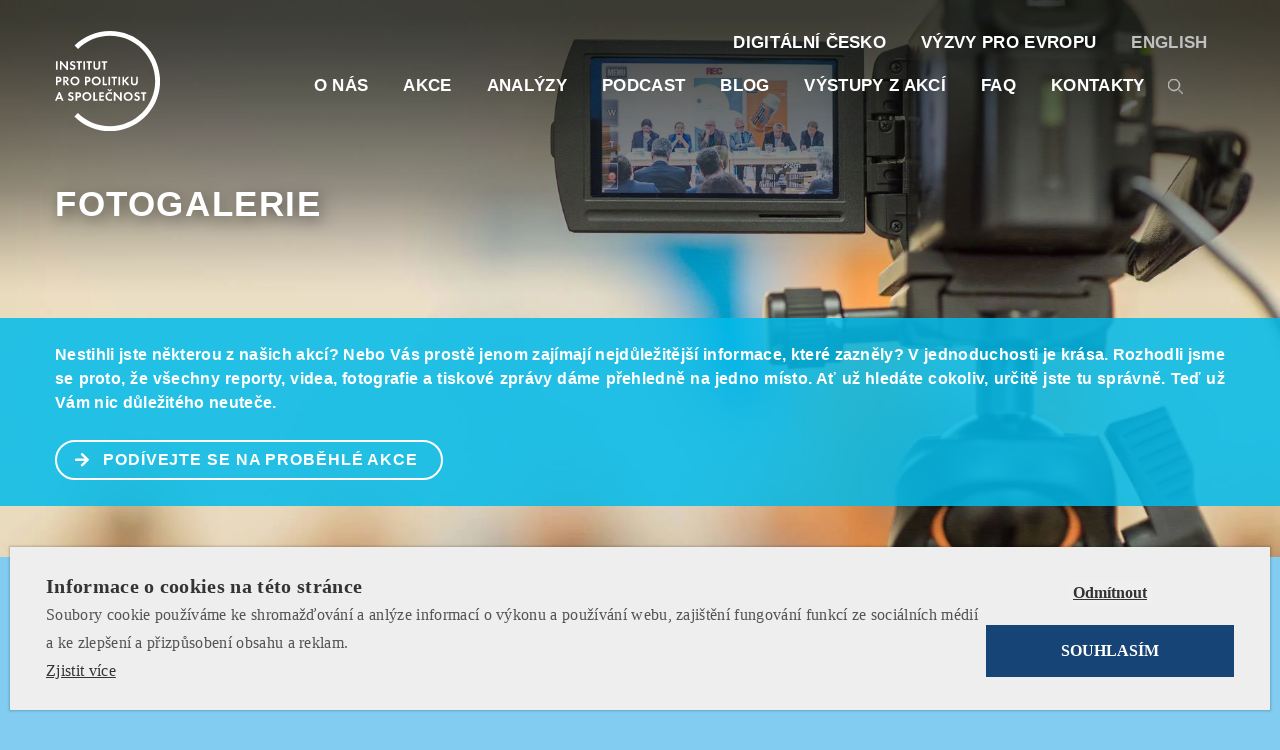

--- FILE ---
content_type: text/html; charset=UTF-8
request_url: https://www.politikaspolecnost.cz/fotogalerie/lze-posilit-mezinarodni-vliv-eu/
body_size: 14944
content:
<!DOCTYPE html>
<html lang="cs-CZ">

<head>
    <meta charset="UTF-8">
    <title>Lze posílit mezinárodní vliv EU? - Institut pro politiku a společnost</title>
<link data-wpr-hosted-gf-parameters="family=Open%20Sans%3A300%2C400%2C600%2C700%2C800&subset=latin-ext&display=swap" href="https://www.politikaspolecnost.cz/wp-content/cache/fonts/1/google-fonts/css/c/3/8/563ab7dcf48daf4926faa233a2df9.css" rel="stylesheet">
    <meta name="viewport" content="width=device-width, initial-scale=1, shrink-to-fit=no">
    <meta name="google-site-verification" content="5GZ650xV-IzaNmD3n5P_De2f3O-iUI2MDLkWZQBWCAo" />
    <meta name="facebook-domain-verification" content="pc4ucwjm5vbekvgnd7u6k01actu4tf" />
    
    

    <!-- Bootstrap core CSS -->
    <link data-minify="1" rel="stylesheet" href="https://www.politikaspolecnost.cz/wp-content/cache/min/1/bootstrap/4.0.0/css/bootstrap.min.css?ver=1758624917" crossorigin="anonymous">

    <link data-minify="1" rel="stylesheet" href="https://www.politikaspolecnost.cz/wp-content/cache/min/1/releases/v5.5.0/css/all.css?ver=1758624917" crossorigin="anonymous">

    <!-- Custom styles for this template -->
    <link data-minify="1" href="https://www.politikaspolecnost.cz/wp-content/cache/min/1/wp-content/themes/ipps/style.css?ver=1758624917" rel="stylesheet">


    <link rel="shortcut icon" href="https://www.politikaspolecnost.cz/wp-content/themes/ipps/favicon/favicon.ico" type="image/x-icon" />
    <!-- Apple Touch Icons -->
    <link rel="apple-touch-icon" href="https://www.politikaspolecnost.cz/wp-content/themes/ipps/favicon/apple-touch-icon.png" />
    <link rel="apple-touch-icon" sizes="57x57" href="https://www.politikaspolecnost.cz/wp-content/themes/ipps/favicon/apple-touch-icon-57x57.png" />
    <link rel="apple-touch-icon" sizes="72x72" href="https://www.politikaspolecnost.cz/wp-content/themes/ipps/favicon/apple-touch-icon-72x72.png" />
    <link rel="apple-touch-icon" sizes="114x114" href="https://www.politikaspolecnost.cz/wp-content/themes/ipps/favicon/apple-touch-icon-114x114.png" />
    <link rel="apple-touch-icon" sizes="144x144" href="https://www.politikaspolecnost.cz/wp-content/themes/ipps/favicon/apple-touch-icon-144x144.png" />
    <link rel="apple-touch-icon" sizes="60x60" href="https://www.politikaspolecnost.cz/wp-content/themes/ipps/favicon/apple-touch-icon-60x60.png" />
    <link rel="apple-touch-icon" sizes="120x120" href="https://www.politikaspolecnost.cz/wp-content/themes/ipps/favicon/apple-touch-icon-120x120.png" />
    <link rel="apple-touch-icon" sizes="76x76" href="https://www.politikaspolecnost.cz/wp-content/themes/ipps/favicon/apple-touch-icon-76x76.png" />
    <link rel="apple-touch-icon" sizes="152x152" href="https://www.politikaspolecnost.cz/wp-content/themes/ipps/favicon/apple-touch-icon-152x152.png" />


    <script data-minify="1" src="https://www.politikaspolecnost.cz/wp-content/cache/min/1/wp-content/themes/ipps/js/jquery.js?ver=1758624917"></script>
    <meta name='robots' content='index, follow, max-image-preview:large, max-snippet:-1, max-video-preview:-1' />
	<style>img:is([sizes="auto" i], [sizes^="auto," i]) { contain-intrinsic-size: 3000px 1500px }</style>
	
	<!-- This site is optimized with the Yoast SEO plugin v26.3 - https://yoast.com/wordpress/plugins/seo/ -->
	<link rel="canonical" href="https://www.politikaspolecnost.cz/fotogalerie/lze-posilit-mezinarodni-vliv-eu/" />
	<meta property="og:locale" content="cs_CZ" />
	<meta property="og:type" content="article" />
	<meta property="og:title" content="Lze posílit mezinárodní vliv EU? - Institut pro politiku a společnost" />
	<meta property="og:url" content="https://www.politikaspolecnost.cz/fotogalerie/lze-posilit-mezinarodni-vliv-eu/" />
	<meta property="og:site_name" content="Institut pro politiku a společnost" />
	<meta property="og:image" content="https://www.politikaspolecnost.cz/wp-content/uploads/2020/02/IPPS_200211_036.jpg" />
	<script type="application/ld+json" class="yoast-schema-graph">{"@context":"https://schema.org","@graph":[{"@type":"WebPage","@id":"https://www.politikaspolecnost.cz/fotogalerie/lze-posilit-mezinarodni-vliv-eu/","url":"https://www.politikaspolecnost.cz/fotogalerie/lze-posilit-mezinarodni-vliv-eu/","name":"Lze posílit mezinárodní vliv EU? - Institut pro politiku a společnost","isPartOf":{"@id":"https://www.politikaspolecnost.cz/#website"},"datePublished":"2020-02-12T10:39:55+00:00","breadcrumb":{"@id":"https://www.politikaspolecnost.cz/fotogalerie/lze-posilit-mezinarodni-vliv-eu/#breadcrumb"},"inLanguage":"cs","potentialAction":[{"@type":"ReadAction","target":["https://www.politikaspolecnost.cz/fotogalerie/lze-posilit-mezinarodni-vliv-eu/"]}]},{"@type":"BreadcrumbList","@id":"https://www.politikaspolecnost.cz/fotogalerie/lze-posilit-mezinarodni-vliv-eu/#breadcrumb","itemListElement":[{"@type":"ListItem","position":1,"name":"Domů","item":"https://www.politikaspolecnost.cz/"},{"@type":"ListItem","position":2,"name":"Fotogalerie","item":"https://www.politikaspolecnost.cz/fotogalerie/"},{"@type":"ListItem","position":3,"name":"Lze posílit mezinárodní vliv EU?"}]},{"@type":"WebSite","@id":"https://www.politikaspolecnost.cz/#website","url":"https://www.politikaspolecnost.cz/","name":"Institut pro politiku a společnost","description":"Institut pro politiku a společnost si klade za cíl podporovat osobní a ekonomické svobody jedince, spolupodílet se na vytváření vitální společnosti, napomáhat jasné formulaci dobrých politických rozhodnutí a vytvářet prostor pro politiky nové generace.","potentialAction":[{"@type":"SearchAction","target":{"@type":"EntryPoint","urlTemplate":"https://www.politikaspolecnost.cz/?s={search_term_string}"},"query-input":{"@type":"PropertyValueSpecification","valueRequired":true,"valueName":"search_term_string"}}],"inLanguage":"cs"}]}</script>
	<!-- / Yoast SEO plugin. -->


<link rel='dns-prefetch' href='//www.youtube.com' />
<link href='https://fonts.gstatic.com' crossorigin rel='preconnect' />
<style id='wp-emoji-styles-inline-css' type='text/css'>

	img.wp-smiley, img.emoji {
		display: inline !important;
		border: none !important;
		box-shadow: none !important;
		height: 1em !important;
		width: 1em !important;
		margin: 0 0.07em !important;
		vertical-align: -0.1em !important;
		background: none !important;
		padding: 0 !important;
	}
</style>
<link rel='stylesheet' id='wp-block-library-css' href='https://www.politikaspolecnost.cz/wp-includes/css/dist/block-library/style.min.css?ver=6.8.3' type='text/css' media='all' />
<style id='classic-theme-styles-inline-css' type='text/css'>
/*! This file is auto-generated */
.wp-block-button__link{color:#fff;background-color:#32373c;border-radius:9999px;box-shadow:none;text-decoration:none;padding:calc(.667em + 2px) calc(1.333em + 2px);font-size:1.125em}.wp-block-file__button{background:#32373c;color:#fff;text-decoration:none}
</style>
<link data-minify="1" rel='stylesheet' id='wpda_youtube_gutenberg_css-css' href='https://www.politikaspolecnost.cz/wp-content/cache/min/1/wp-content/plugins/youtube-video-player/admin/gutenberg/style.css?ver=1758624917' type='text/css' media='all' />
<style id='global-styles-inline-css' type='text/css'>
:root{--wp--preset--aspect-ratio--square: 1;--wp--preset--aspect-ratio--4-3: 4/3;--wp--preset--aspect-ratio--3-4: 3/4;--wp--preset--aspect-ratio--3-2: 3/2;--wp--preset--aspect-ratio--2-3: 2/3;--wp--preset--aspect-ratio--16-9: 16/9;--wp--preset--aspect-ratio--9-16: 9/16;--wp--preset--color--black: #000000;--wp--preset--color--cyan-bluish-gray: #abb8c3;--wp--preset--color--white: #ffffff;--wp--preset--color--pale-pink: #f78da7;--wp--preset--color--vivid-red: #cf2e2e;--wp--preset--color--luminous-vivid-orange: #ff6900;--wp--preset--color--luminous-vivid-amber: #fcb900;--wp--preset--color--light-green-cyan: #7bdcb5;--wp--preset--color--vivid-green-cyan: #00d084;--wp--preset--color--pale-cyan-blue: #8ed1fc;--wp--preset--color--vivid-cyan-blue: #0693e3;--wp--preset--color--vivid-purple: #9b51e0;--wp--preset--gradient--vivid-cyan-blue-to-vivid-purple: linear-gradient(135deg,rgba(6,147,227,1) 0%,rgb(155,81,224) 100%);--wp--preset--gradient--light-green-cyan-to-vivid-green-cyan: linear-gradient(135deg,rgb(122,220,180) 0%,rgb(0,208,130) 100%);--wp--preset--gradient--luminous-vivid-amber-to-luminous-vivid-orange: linear-gradient(135deg,rgba(252,185,0,1) 0%,rgba(255,105,0,1) 100%);--wp--preset--gradient--luminous-vivid-orange-to-vivid-red: linear-gradient(135deg,rgba(255,105,0,1) 0%,rgb(207,46,46) 100%);--wp--preset--gradient--very-light-gray-to-cyan-bluish-gray: linear-gradient(135deg,rgb(238,238,238) 0%,rgb(169,184,195) 100%);--wp--preset--gradient--cool-to-warm-spectrum: linear-gradient(135deg,rgb(74,234,220) 0%,rgb(151,120,209) 20%,rgb(207,42,186) 40%,rgb(238,44,130) 60%,rgb(251,105,98) 80%,rgb(254,248,76) 100%);--wp--preset--gradient--blush-light-purple: linear-gradient(135deg,rgb(255,206,236) 0%,rgb(152,150,240) 100%);--wp--preset--gradient--blush-bordeaux: linear-gradient(135deg,rgb(254,205,165) 0%,rgb(254,45,45) 50%,rgb(107,0,62) 100%);--wp--preset--gradient--luminous-dusk: linear-gradient(135deg,rgb(255,203,112) 0%,rgb(199,81,192) 50%,rgb(65,88,208) 100%);--wp--preset--gradient--pale-ocean: linear-gradient(135deg,rgb(255,245,203) 0%,rgb(182,227,212) 50%,rgb(51,167,181) 100%);--wp--preset--gradient--electric-grass: linear-gradient(135deg,rgb(202,248,128) 0%,rgb(113,206,126) 100%);--wp--preset--gradient--midnight: linear-gradient(135deg,rgb(2,3,129) 0%,rgb(40,116,252) 100%);--wp--preset--font-size--small: 13px;--wp--preset--font-size--medium: 20px;--wp--preset--font-size--large: 36px;--wp--preset--font-size--x-large: 42px;--wp--preset--spacing--20: 0.44rem;--wp--preset--spacing--30: 0.67rem;--wp--preset--spacing--40: 1rem;--wp--preset--spacing--50: 1.5rem;--wp--preset--spacing--60: 2.25rem;--wp--preset--spacing--70: 3.38rem;--wp--preset--spacing--80: 5.06rem;--wp--preset--shadow--natural: 6px 6px 9px rgba(0, 0, 0, 0.2);--wp--preset--shadow--deep: 12px 12px 50px rgba(0, 0, 0, 0.4);--wp--preset--shadow--sharp: 6px 6px 0px rgba(0, 0, 0, 0.2);--wp--preset--shadow--outlined: 6px 6px 0px -3px rgba(255, 255, 255, 1), 6px 6px rgba(0, 0, 0, 1);--wp--preset--shadow--crisp: 6px 6px 0px rgba(0, 0, 0, 1);}:where(.is-layout-flex){gap: 0.5em;}:where(.is-layout-grid){gap: 0.5em;}body .is-layout-flex{display: flex;}.is-layout-flex{flex-wrap: wrap;align-items: center;}.is-layout-flex > :is(*, div){margin: 0;}body .is-layout-grid{display: grid;}.is-layout-grid > :is(*, div){margin: 0;}:where(.wp-block-columns.is-layout-flex){gap: 2em;}:where(.wp-block-columns.is-layout-grid){gap: 2em;}:where(.wp-block-post-template.is-layout-flex){gap: 1.25em;}:where(.wp-block-post-template.is-layout-grid){gap: 1.25em;}.has-black-color{color: var(--wp--preset--color--black) !important;}.has-cyan-bluish-gray-color{color: var(--wp--preset--color--cyan-bluish-gray) !important;}.has-white-color{color: var(--wp--preset--color--white) !important;}.has-pale-pink-color{color: var(--wp--preset--color--pale-pink) !important;}.has-vivid-red-color{color: var(--wp--preset--color--vivid-red) !important;}.has-luminous-vivid-orange-color{color: var(--wp--preset--color--luminous-vivid-orange) !important;}.has-luminous-vivid-amber-color{color: var(--wp--preset--color--luminous-vivid-amber) !important;}.has-light-green-cyan-color{color: var(--wp--preset--color--light-green-cyan) !important;}.has-vivid-green-cyan-color{color: var(--wp--preset--color--vivid-green-cyan) !important;}.has-pale-cyan-blue-color{color: var(--wp--preset--color--pale-cyan-blue) !important;}.has-vivid-cyan-blue-color{color: var(--wp--preset--color--vivid-cyan-blue) !important;}.has-vivid-purple-color{color: var(--wp--preset--color--vivid-purple) !important;}.has-black-background-color{background-color: var(--wp--preset--color--black) !important;}.has-cyan-bluish-gray-background-color{background-color: var(--wp--preset--color--cyan-bluish-gray) !important;}.has-white-background-color{background-color: var(--wp--preset--color--white) !important;}.has-pale-pink-background-color{background-color: var(--wp--preset--color--pale-pink) !important;}.has-vivid-red-background-color{background-color: var(--wp--preset--color--vivid-red) !important;}.has-luminous-vivid-orange-background-color{background-color: var(--wp--preset--color--luminous-vivid-orange) !important;}.has-luminous-vivid-amber-background-color{background-color: var(--wp--preset--color--luminous-vivid-amber) !important;}.has-light-green-cyan-background-color{background-color: var(--wp--preset--color--light-green-cyan) !important;}.has-vivid-green-cyan-background-color{background-color: var(--wp--preset--color--vivid-green-cyan) !important;}.has-pale-cyan-blue-background-color{background-color: var(--wp--preset--color--pale-cyan-blue) !important;}.has-vivid-cyan-blue-background-color{background-color: var(--wp--preset--color--vivid-cyan-blue) !important;}.has-vivid-purple-background-color{background-color: var(--wp--preset--color--vivid-purple) !important;}.has-black-border-color{border-color: var(--wp--preset--color--black) !important;}.has-cyan-bluish-gray-border-color{border-color: var(--wp--preset--color--cyan-bluish-gray) !important;}.has-white-border-color{border-color: var(--wp--preset--color--white) !important;}.has-pale-pink-border-color{border-color: var(--wp--preset--color--pale-pink) !important;}.has-vivid-red-border-color{border-color: var(--wp--preset--color--vivid-red) !important;}.has-luminous-vivid-orange-border-color{border-color: var(--wp--preset--color--luminous-vivid-orange) !important;}.has-luminous-vivid-amber-border-color{border-color: var(--wp--preset--color--luminous-vivid-amber) !important;}.has-light-green-cyan-border-color{border-color: var(--wp--preset--color--light-green-cyan) !important;}.has-vivid-green-cyan-border-color{border-color: var(--wp--preset--color--vivid-green-cyan) !important;}.has-pale-cyan-blue-border-color{border-color: var(--wp--preset--color--pale-cyan-blue) !important;}.has-vivid-cyan-blue-border-color{border-color: var(--wp--preset--color--vivid-cyan-blue) !important;}.has-vivid-purple-border-color{border-color: var(--wp--preset--color--vivid-purple) !important;}.has-vivid-cyan-blue-to-vivid-purple-gradient-background{background: var(--wp--preset--gradient--vivid-cyan-blue-to-vivid-purple) !important;}.has-light-green-cyan-to-vivid-green-cyan-gradient-background{background: var(--wp--preset--gradient--light-green-cyan-to-vivid-green-cyan) !important;}.has-luminous-vivid-amber-to-luminous-vivid-orange-gradient-background{background: var(--wp--preset--gradient--luminous-vivid-amber-to-luminous-vivid-orange) !important;}.has-luminous-vivid-orange-to-vivid-red-gradient-background{background: var(--wp--preset--gradient--luminous-vivid-orange-to-vivid-red) !important;}.has-very-light-gray-to-cyan-bluish-gray-gradient-background{background: var(--wp--preset--gradient--very-light-gray-to-cyan-bluish-gray) !important;}.has-cool-to-warm-spectrum-gradient-background{background: var(--wp--preset--gradient--cool-to-warm-spectrum) !important;}.has-blush-light-purple-gradient-background{background: var(--wp--preset--gradient--blush-light-purple) !important;}.has-blush-bordeaux-gradient-background{background: var(--wp--preset--gradient--blush-bordeaux) !important;}.has-luminous-dusk-gradient-background{background: var(--wp--preset--gradient--luminous-dusk) !important;}.has-pale-ocean-gradient-background{background: var(--wp--preset--gradient--pale-ocean) !important;}.has-electric-grass-gradient-background{background: var(--wp--preset--gradient--electric-grass) !important;}.has-midnight-gradient-background{background: var(--wp--preset--gradient--midnight) !important;}.has-small-font-size{font-size: var(--wp--preset--font-size--small) !important;}.has-medium-font-size{font-size: var(--wp--preset--font-size--medium) !important;}.has-large-font-size{font-size: var(--wp--preset--font-size--large) !important;}.has-x-large-font-size{font-size: var(--wp--preset--font-size--x-large) !important;}
:where(.wp-block-post-template.is-layout-flex){gap: 1.25em;}:where(.wp-block-post-template.is-layout-grid){gap: 1.25em;}
:where(.wp-block-columns.is-layout-flex){gap: 2em;}:where(.wp-block-columns.is-layout-grid){gap: 2em;}
:root :where(.wp-block-pullquote){font-size: 1.5em;line-height: 1.6;}
</style>
<link data-minify="1" rel='stylesheet' id='dashicons-css' href='https://www.politikaspolecnost.cz/wp-content/cache/min/1/wp-includes/css/dashicons.min.css?ver=1758624917' type='text/css' media='all' />
<link data-minify="1" rel='stylesheet' id='thickbox-css' href='https://www.politikaspolecnost.cz/wp-content/cache/min/1/wp-includes/js/thickbox/thickbox.css?ver=1758624917' type='text/css' media='all' />
<link data-minify="1" rel='stylesheet' id='front_end_youtube_style-css' href='https://www.politikaspolecnost.cz/wp-content/cache/min/1/wp-content/plugins/youtube-video-player/front_end/styles/baze_styles_youtube.css?ver=1758624917' type='text/css' media='all' />
<script type="text/javascript" src="https://www.politikaspolecnost.cz/wp-includes/js/jquery/jquery.min.js?ver=3.7.1" id="jquery-core-js"></script>
<script type="text/javascript" src="https://www.politikaspolecnost.cz/wp-includes/js/jquery/jquery-migrate.min.js?ver=3.4.1" id="jquery-migrate-js"></script>
<script data-minify="1" type="text/javascript" src="https://www.politikaspolecnost.cz/wp-content/cache/min/1/wp-content/plugins/youtube-video-player/front_end/scripts/youtube_embed_front_end.js?ver=1758624917" id="youtube_front_end_api_js-js"></script>
<script type="text/javascript" src="https://www.youtube.com/iframe_api?ver=6.8.3" id="youtube_api_js-js"></script>
<link rel="https://api.w.org/" href="https://www.politikaspolecnost.cz/wp-json/" /><link rel="alternate" title="oEmbed (JSON)" type="application/json+oembed" href="https://www.politikaspolecnost.cz/wp-json/oembed/1.0/embed?url=https%3A%2F%2Fwww.politikaspolecnost.cz%2Ffotogalerie%2Flze-posilit-mezinarodni-vliv-eu%2F&#038;lang=cs" />
<link rel="alternate" title="oEmbed (XML)" type="text/xml+oembed" href="https://www.politikaspolecnost.cz/wp-json/oembed/1.0/embed?url=https%3A%2F%2Fwww.politikaspolecnost.cz%2Ffotogalerie%2Flze-posilit-mezinarodni-vliv-eu%2F&#038;format=xml&#038;lang=cs" />
<link rel="icon" href="https://www.politikaspolecnost.cz/wp-content/uploads/2019/10/cropped-IPPS_LOGO_CZE_REG_TRANSPARENT-01-32x32.jpg" sizes="32x32" />
<link rel="icon" href="https://www.politikaspolecnost.cz/wp-content/uploads/2019/10/cropped-IPPS_LOGO_CZE_REG_TRANSPARENT-01-192x192.jpg" sizes="192x192" />
<link rel="apple-touch-icon" href="https://www.politikaspolecnost.cz/wp-content/uploads/2019/10/cropped-IPPS_LOGO_CZE_REG_TRANSPARENT-01-180x180.jpg" />
<meta name="msapplication-TileImage" content="https://www.politikaspolecnost.cz/wp-content/uploads/2019/10/cropped-IPPS_LOGO_CZE_REG_TRANSPARENT-01-270x270.jpg" />
		<style type="text/css" id="wp-custom-css">
			/* Styling for form topics checkboxes */

.topics-wrapper {
	border-top: 1px solid;
	padding-top: 1rem;
}

.topics-wrapper li {
	display: flex;
}

.topics-wrapper li label {
		cursor: pointer;
	text-align: left;
	margin-left: 0 !important;
  padding-left: 2.25rem;
	margin-bottom: 0.125rem;
  left: -20px;
	position: relative;
  z-index: 100;
	font-weight: 400;
}

.topics-wrapper .field-wrap {
	flex-wrap: wrap;
}

.topics-wrapper .field-wrap label {
 white-space: normal;
}

.topics-wrapper .customCheckbox {
	flex-shrink: 0;
}

.topics-wrapper.topics-wrapper-single {
	border-top: 0 solid;
	padding-top: 0;
}

.topics-wrapper.topics-wrapper-single input[type="checkbox"] {
width: 100% !important
}
    

.topics-wrapper.topics-wrapper-single .nf-field-description {
	display: none;
	margin-right: 0;
}

.topics-wrapper.topics-wrapper-single .field-wrap:hover .nf-field-description, .nf-field-description:hover {
	padding-top: 0.75rem;
    display: block !important;
}		</style>
		<noscript><style id="rocket-lazyload-nojs-css">.rll-youtube-player, [data-lazy-src]{display:none !important;}</style></noscript>
    <script type='text/plain' cookie-consent='strictly-necessary'>
        (function(i, s, o, g, r, a, m) {
            i['GoogleAnalyticsObject'] = r;
            i[r] = i[r] || function() {
                (i[r].q = i[r].q || []).push(arguments)
            }, i[r].l = 1 * new Date();
            a = s.createElement(o),
                m = s.getElementsByTagName(o)[0];
            a.async = 1;
            a.src = g;
            m.parentNode.insertBefore(a, m)
        })(window, document, 'script', '//www.google-analytics.com/analytics.js', 'ga');

        ga('create', 'UA-31495182-19', 'auto');
        ga('send', 'pageview');

    </script>
    
    <!-- Facebook Pixel Code -->
<script type='text/plain' cookie-consent='strictly-necessary'>
!function(f,b,e,v,n,t,s)
{if(f.fbq)return;n=f.fbq=function(){n.callMethod?
n.callMethod.apply(n,arguments):n.queue.push(arguments)};
if(!f._fbq)f._fbq=n;n.push=n;n.loaded=!0;n.version='2.0';
n.queue=[];t=b.createElement(e);t.async=!0;
t.src=v;s=b.getElementsByTagName(e)[0];
s.parentNode.insertBefore(t,s)}(window,document,'script',
'https://connect.facebook.net/en_US/fbevents.js');
 fbq('init', '757203711457759'); 
fbq('track', 'PageView');
</script>
<!-- End Facebook Pixel Code -->

<meta name="generator" content="WP Rocket 3.19.4" data-wpr-features="wpr_minify_js wpr_lazyload_iframes wpr_image_dimensions wpr_minify_css wpr_preload_links wpr_host_fonts_locally wpr_desktop" /></head>

<body class="wp-singular galerie-template-default single single-galerie postid-31278 wp-theme-ipps lang-cs id-lze-posilit-mezinarodni-vliv-eu">
    <header data-rocket-location-hash="a958a4e02512def1962799edcb763194">
        <div data-rocket-location-hash="fa6533b14fae0596b35fc877ac2a5513" class="container px-0">
            <nav class="navbar navbar-expand-lg px-0">
                <a class="navbar-brand" href="https://www.politikaspolecnost.cz/"><img src="https://www.politikaspolecnost.cz/wp-content/themes/ipps/images/logo.svg" alt="" width="65" height="65"></a>
                <button class="navbar-toggler  navbar-toggler-right collapsed" type="button" data-toggle="collapse" data-target="#navbar" aria-controls="navbar" aria-expanded="false" aria-label="Toggle navigation">
                    <span> </span>
                    <span> </span>
                    <span> </span>
                </button>

                <div class="collapse navbar-collapse offcanvas-collapse" id="navbar">
                    <div class="container px-0-">

                        <ul class="navbar-nav ml-auto">
                                                        
                            
                            <li class="nav-item">
                                <a class="nav-link" href="/o-nas/">O NÁS</a>
                            </li>
                            <li class="nav-item">
                                <a class="nav-link" href="/aktualne/">AKCE</a>
                            </li>
                            <li class="nav-item">
                                <a class="nav-link" href="/analyzy/">Analýzy</a>
                            </li>
                            <li class="nav-item">
                                <a class="nav-link" href="
                            https://www.politikaspolecnost.cz/tag/war-zone/">Podcast</a>
                            </li>
                            <li class="nav-item">
                                <a class="nav-link" href="/blog/">BLOG</a>
                            </li>
                            <li class="nav-item">
                                <a class="nav-link" href="/probehle-akce/">Výstupy z akcí</a>
                            </li>

                            <li class="nav-item">
                                <a class="nav-link" href="/faq/">FAQ</a>
                            </li>

                            <li class="nav-item">
                                <a class="nav-link" href="/kontakt/">KONTAKTY</a>
                            </li>
                                                        
                            <li class="nav-search">
						<form action="https://www.politikaspolecnost.cz/" method="get">
						<input type="text" name="s" value="" placeholder="hledat">
						<input type="submit" value="">
						</form>
					</li>
                        </ul>
                   
                       <ul class="navbar-nav ml-auto first">
                                                           <li class="nav-item external"><a class="nav-link" href="https://www.digitalni-cesko.eu/" target="_blank">DIGITÁLNÍ ČESKO</a></li>
                                <li class="nav-item external"><a class="nav-link" href="https://vyzvy-pro-evropu.eu/" target="_blank">VÝZVY PRO EVROPU</a></li>
                                <li class="nav-item lang"><a class="nav-link" href="/en/">English</a></li>
                                                  </ul>
                      
                                            </div>
                </div>
            </nav>
        </div>
    </header>

    

    <main data-rocket-location-hash="36f4e26f24fd20e311f95c330937ed5b" role="main">

<section data-rocket-location-hash="d7ba21890097d33237665252b703a1d4" class="promo-page promo-gradient" style="background-image: url('https://www.politikaspolecnost.cz/wp-content/themes/ipps/images/page-media.jpg')">
    
    <div data-rocket-location-hash="cfa10c6928303d4ac8b5b628cc82e184" class="title container">
          <h1><a href="/fotogalerie/">Fotogalerie</a></h1>
    </div>

    <div data-rocket-location-hash="321ed2abdcbed9cfac1f3503c08b8090" class="in">
        <div class="container text-justify">
            
            <p><strong>                    Nestihli jste některou z našich akcí? Nebo Vás prostě jenom zajímají nejdůležitější informace, které zazněly? V jednoduchosti je krása. Rozhodli jsme se proto, že všechny reporty, videa, fotografie a tiskové zprávy dáme přehledně na jedno místo. Ať už hledáte cokoliv, určitě jste tu správně. Teď už Vám nic důležitého neuteče. 
                             </strong>
            </p>
            <p>            
            
            <a href="/probehle-akce/" class="btn btn-primary icon"><i class="fa fa-arrow-right"></i> PODÍVEJTE SE NA PROBĚHLÉ AKCE </a>
                
                </p>
        </div>
    </div>
</section><section data-rocket-location-hash="a17901977ec28e9295d2e2dff0cab182" class="singlecontent">
    <div data-rocket-location-hash="e6eb6fcccd8ab4e0754c54f80a5d14c0" class="container">
        <div class="content">
            <div data-rocket-location-hash="eba0c3de63ef232d13efe2935ab36efc" class="row">
                <div class="col-md-12">
                    <div class="content">

		
			<article role="article" itemscope itemtype="http://schema.org/BlogPosting">
				<header>

					<div class="date">12. 2. 2020</div>
					<h1 itemprop="name"><a href="/" rel="bookmark" itemprop="url" title="titulek">Lze posílit mezinárodní vliv EU?</a></h1>

				
																<p><a href="https://www.politikaspolecnost.cz/aktualne/lze-posilit-mezinarodni-vliv-eu/" class="btn btn-primary icon"><i class="fa fa-arrow-right"></i> Více o události</a>

						</p>
									</header>
					

												

						
		<style type="text/css">
			#gallery-1 {
				margin: auto;
			}
			#gallery-1 .gallery-item {
				float: left;
				margin-top: 10px;
				text-align: center;
				width: 25%;
			}
			#gallery-1 img {
				border: 2px solid #cfcfcf;
			}
			#gallery-1 .gallery-caption {
				margin-left: 0;
			}
			/* see gallery_shortcode() in wp-includes/media.php */
		</style>
		<div id='gallery-1' class='gallery galleryid-31278 gallery-columns-4 gallery-size-member_fotka'><span class='gallery-item'>
			<span class='gallery-icon landscape'>
				<a href='https://www.politikaspolecnost.cz/wp-content/uploads/2020/02/IPPS_200211_091.jpg'><img fetchpriority="high" decoding="async" width="960" height="639" src="https://www.politikaspolecnost.cz/wp-content/uploads/2020/02/IPPS_200211_091-960x639.jpg" class="attachment-member_fotka size-member_fotka" alt="" srcset="https://www.politikaspolecnost.cz/wp-content/uploads/2020/02/IPPS_200211_091-960x639.jpg 960w, https://www.politikaspolecnost.cz/wp-content/uploads/2020/02/IPPS_200211_091-300x200.jpg 300w, https://www.politikaspolecnost.cz/wp-content/uploads/2020/02/IPPS_200211_091-768x511.jpg 768w, https://www.politikaspolecnost.cz/wp-content/uploads/2020/02/IPPS_200211_091-1024x682.jpg 1024w, https://www.politikaspolecnost.cz/wp-content/uploads/2020/02/IPPS_200211_091-528x350.jpg 528w, https://www.politikaspolecnost.cz/wp-content/uploads/2020/02/IPPS_200211_091.jpg 1800w" sizes="(max-width: 960px) 100vw, 960px" /></a>
			</span></span><span class='gallery-item'>
			<span class='gallery-icon landscape'>
				<a href='https://www.politikaspolecnost.cz/wp-content/uploads/2020/02/IPPS_200211_087.jpg'><img decoding="async" width="960" height="639" src="https://www.politikaspolecnost.cz/wp-content/uploads/2020/02/IPPS_200211_087-960x639.jpg" class="attachment-member_fotka size-member_fotka" alt="" srcset="https://www.politikaspolecnost.cz/wp-content/uploads/2020/02/IPPS_200211_087-960x639.jpg 960w, https://www.politikaspolecnost.cz/wp-content/uploads/2020/02/IPPS_200211_087-300x200.jpg 300w, https://www.politikaspolecnost.cz/wp-content/uploads/2020/02/IPPS_200211_087-768x511.jpg 768w, https://www.politikaspolecnost.cz/wp-content/uploads/2020/02/IPPS_200211_087-1024x682.jpg 1024w, https://www.politikaspolecnost.cz/wp-content/uploads/2020/02/IPPS_200211_087-528x350.jpg 528w, https://www.politikaspolecnost.cz/wp-content/uploads/2020/02/IPPS_200211_087.jpg 1800w" sizes="(max-width: 960px) 100vw, 960px" /></a>
			</span></span><span class='gallery-item'>
			<span class='gallery-icon landscape'>
				<a href='https://www.politikaspolecnost.cz/wp-content/uploads/2020/02/IPPS_200211_077.jpg'><img decoding="async" width="960" height="639" src="https://www.politikaspolecnost.cz/wp-content/uploads/2020/02/IPPS_200211_077-960x639.jpg" class="attachment-member_fotka size-member_fotka" alt="" srcset="https://www.politikaspolecnost.cz/wp-content/uploads/2020/02/IPPS_200211_077-960x639.jpg 960w, https://www.politikaspolecnost.cz/wp-content/uploads/2020/02/IPPS_200211_077-300x200.jpg 300w, https://www.politikaspolecnost.cz/wp-content/uploads/2020/02/IPPS_200211_077-768x511.jpg 768w, https://www.politikaspolecnost.cz/wp-content/uploads/2020/02/IPPS_200211_077-1024x682.jpg 1024w, https://www.politikaspolecnost.cz/wp-content/uploads/2020/02/IPPS_200211_077-528x350.jpg 528w, https://www.politikaspolecnost.cz/wp-content/uploads/2020/02/IPPS_200211_077.jpg 1800w" sizes="(max-width: 960px) 100vw, 960px" /></a>
			</span></span><span class='gallery-item'>
			<span class='gallery-icon landscape'>
				<a href='https://www.politikaspolecnost.cz/wp-content/uploads/2020/02/IPPS_200211_074.jpg'><img loading="lazy" decoding="async" width="960" height="639" src="https://www.politikaspolecnost.cz/wp-content/uploads/2020/02/IPPS_200211_074-960x639.jpg" class="attachment-member_fotka size-member_fotka" alt="" srcset="https://www.politikaspolecnost.cz/wp-content/uploads/2020/02/IPPS_200211_074-960x639.jpg 960w, https://www.politikaspolecnost.cz/wp-content/uploads/2020/02/IPPS_200211_074-300x200.jpg 300w, https://www.politikaspolecnost.cz/wp-content/uploads/2020/02/IPPS_200211_074-768x511.jpg 768w, https://www.politikaspolecnost.cz/wp-content/uploads/2020/02/IPPS_200211_074-1024x682.jpg 1024w, https://www.politikaspolecnost.cz/wp-content/uploads/2020/02/IPPS_200211_074-528x350.jpg 528w, https://www.politikaspolecnost.cz/wp-content/uploads/2020/02/IPPS_200211_074.jpg 1800w" sizes="auto, (max-width: 960px) 100vw, 960px" /></a>
			</span></span><span class='gallery-item'>
			<span class='gallery-icon landscape'>
				<a href='https://www.politikaspolecnost.cz/wp-content/uploads/2020/02/IPPS_200211_067.jpg'><img loading="lazy" decoding="async" width="960" height="639" src="https://www.politikaspolecnost.cz/wp-content/uploads/2020/02/IPPS_200211_067-960x639.jpg" class="attachment-member_fotka size-member_fotka" alt="" srcset="https://www.politikaspolecnost.cz/wp-content/uploads/2020/02/IPPS_200211_067-960x639.jpg 960w, https://www.politikaspolecnost.cz/wp-content/uploads/2020/02/IPPS_200211_067-300x200.jpg 300w, https://www.politikaspolecnost.cz/wp-content/uploads/2020/02/IPPS_200211_067-768x511.jpg 768w, https://www.politikaspolecnost.cz/wp-content/uploads/2020/02/IPPS_200211_067-1024x682.jpg 1024w, https://www.politikaspolecnost.cz/wp-content/uploads/2020/02/IPPS_200211_067-528x350.jpg 528w, https://www.politikaspolecnost.cz/wp-content/uploads/2020/02/IPPS_200211_067.jpg 1800w" sizes="auto, (max-width: 960px) 100vw, 960px" /></a>
			</span></span><span class='gallery-item'>
			<span class='gallery-icon landscape'>
				<a href='https://www.politikaspolecnost.cz/wp-content/uploads/2020/02/IPPS_200211_035.jpg'><img loading="lazy" decoding="async" width="960" height="639" src="https://www.politikaspolecnost.cz/wp-content/uploads/2020/02/IPPS_200211_035-960x639.jpg" class="attachment-member_fotka size-member_fotka" alt="" srcset="https://www.politikaspolecnost.cz/wp-content/uploads/2020/02/IPPS_200211_035-960x639.jpg 960w, https://www.politikaspolecnost.cz/wp-content/uploads/2020/02/IPPS_200211_035-300x200.jpg 300w, https://www.politikaspolecnost.cz/wp-content/uploads/2020/02/IPPS_200211_035-768x511.jpg 768w, https://www.politikaspolecnost.cz/wp-content/uploads/2020/02/IPPS_200211_035-1024x682.jpg 1024w, https://www.politikaspolecnost.cz/wp-content/uploads/2020/02/IPPS_200211_035-528x350.jpg 528w, https://www.politikaspolecnost.cz/wp-content/uploads/2020/02/IPPS_200211_035.jpg 1800w" sizes="auto, (max-width: 960px) 100vw, 960px" /></a>
			</span></span><span class='gallery-item'>
			<span class='gallery-icon landscape'>
				<a href='https://www.politikaspolecnost.cz/wp-content/uploads/2020/02/IPPS_200211_036.jpg'><img loading="lazy" decoding="async" width="960" height="639" src="https://www.politikaspolecnost.cz/wp-content/uploads/2020/02/IPPS_200211_036-960x639.jpg" class="attachment-member_fotka size-member_fotka" alt="" srcset="https://www.politikaspolecnost.cz/wp-content/uploads/2020/02/IPPS_200211_036-960x639.jpg 960w, https://www.politikaspolecnost.cz/wp-content/uploads/2020/02/IPPS_200211_036-300x200.jpg 300w, https://www.politikaspolecnost.cz/wp-content/uploads/2020/02/IPPS_200211_036-768x511.jpg 768w, https://www.politikaspolecnost.cz/wp-content/uploads/2020/02/IPPS_200211_036-1024x682.jpg 1024w, https://www.politikaspolecnost.cz/wp-content/uploads/2020/02/IPPS_200211_036-528x350.jpg 528w, https://www.politikaspolecnost.cz/wp-content/uploads/2020/02/IPPS_200211_036.jpg 1800w" sizes="auto, (max-width: 960px) 100vw, 960px" /></a>
			</span></span><span class='gallery-item'>
			<span class='gallery-icon landscape'>
				<a href='https://www.politikaspolecnost.cz/wp-content/uploads/2020/02/IPPS_200211_049.jpg'><img loading="lazy" decoding="async" width="960" height="639" src="https://www.politikaspolecnost.cz/wp-content/uploads/2020/02/IPPS_200211_049-960x639.jpg" class="attachment-member_fotka size-member_fotka" alt="" srcset="https://www.politikaspolecnost.cz/wp-content/uploads/2020/02/IPPS_200211_049-960x639.jpg 960w, https://www.politikaspolecnost.cz/wp-content/uploads/2020/02/IPPS_200211_049-300x200.jpg 300w, https://www.politikaspolecnost.cz/wp-content/uploads/2020/02/IPPS_200211_049-768x511.jpg 768w, https://www.politikaspolecnost.cz/wp-content/uploads/2020/02/IPPS_200211_049-1024x682.jpg 1024w, https://www.politikaspolecnost.cz/wp-content/uploads/2020/02/IPPS_200211_049-528x350.jpg 528w, https://www.politikaspolecnost.cz/wp-content/uploads/2020/02/IPPS_200211_049.jpg 1800w" sizes="auto, (max-width: 960px) 100vw, 960px" /></a>
			</span></span><span class='gallery-item'>
			<span class='gallery-icon landscape'>
				<a href='https://www.politikaspolecnost.cz/wp-content/uploads/2020/02/IPPS_200211_055.jpg'><img loading="lazy" decoding="async" width="960" height="639" src="https://www.politikaspolecnost.cz/wp-content/uploads/2020/02/IPPS_200211_055-960x639.jpg" class="attachment-member_fotka size-member_fotka" alt="" srcset="https://www.politikaspolecnost.cz/wp-content/uploads/2020/02/IPPS_200211_055-960x639.jpg 960w, https://www.politikaspolecnost.cz/wp-content/uploads/2020/02/IPPS_200211_055-300x200.jpg 300w, https://www.politikaspolecnost.cz/wp-content/uploads/2020/02/IPPS_200211_055-768x511.jpg 768w, https://www.politikaspolecnost.cz/wp-content/uploads/2020/02/IPPS_200211_055-1024x682.jpg 1024w, https://www.politikaspolecnost.cz/wp-content/uploads/2020/02/IPPS_200211_055-528x350.jpg 528w, https://www.politikaspolecnost.cz/wp-content/uploads/2020/02/IPPS_200211_055.jpg 1800w" sizes="auto, (max-width: 960px) 100vw, 960px" /></a>
			</span></span><span class='gallery-item'>
			<span class='gallery-icon landscape'>
				<a href='https://www.politikaspolecnost.cz/wp-content/uploads/2020/02/IPPS_200211_058.jpg'><img loading="lazy" decoding="async" width="960" height="639" src="https://www.politikaspolecnost.cz/wp-content/uploads/2020/02/IPPS_200211_058-960x639.jpg" class="attachment-member_fotka size-member_fotka" alt="" srcset="https://www.politikaspolecnost.cz/wp-content/uploads/2020/02/IPPS_200211_058-960x639.jpg 960w, https://www.politikaspolecnost.cz/wp-content/uploads/2020/02/IPPS_200211_058-300x200.jpg 300w, https://www.politikaspolecnost.cz/wp-content/uploads/2020/02/IPPS_200211_058-768x511.jpg 768w, https://www.politikaspolecnost.cz/wp-content/uploads/2020/02/IPPS_200211_058-1024x682.jpg 1024w, https://www.politikaspolecnost.cz/wp-content/uploads/2020/02/IPPS_200211_058-528x350.jpg 528w, https://www.politikaspolecnost.cz/wp-content/uploads/2020/02/IPPS_200211_058.jpg 1800w" sizes="auto, (max-width: 960px) 100vw, 960px" /></a>
			</span></span><span class='gallery-item'>
			<span class='gallery-icon landscape'>
				<a href='https://www.politikaspolecnost.cz/wp-content/uploads/2020/02/IPPS_200211_032.jpg'><img loading="lazy" decoding="async" width="960" height="639" src="https://www.politikaspolecnost.cz/wp-content/uploads/2020/02/IPPS_200211_032-960x639.jpg" class="attachment-member_fotka size-member_fotka" alt="" srcset="https://www.politikaspolecnost.cz/wp-content/uploads/2020/02/IPPS_200211_032-960x639.jpg 960w, https://www.politikaspolecnost.cz/wp-content/uploads/2020/02/IPPS_200211_032-300x200.jpg 300w, https://www.politikaspolecnost.cz/wp-content/uploads/2020/02/IPPS_200211_032-768x511.jpg 768w, https://www.politikaspolecnost.cz/wp-content/uploads/2020/02/IPPS_200211_032-1024x682.jpg 1024w, https://www.politikaspolecnost.cz/wp-content/uploads/2020/02/IPPS_200211_032-528x350.jpg 528w, https://www.politikaspolecnost.cz/wp-content/uploads/2020/02/IPPS_200211_032.jpg 1800w" sizes="auto, (max-width: 960px) 100vw, 960px" /></a>
			</span></span><span class='gallery-item'>
			<span class='gallery-icon landscape'>
				<a href='https://www.politikaspolecnost.cz/wp-content/uploads/2020/02/IPPS_200211_022.jpg'><img loading="lazy" decoding="async" width="960" height="639" src="https://www.politikaspolecnost.cz/wp-content/uploads/2020/02/IPPS_200211_022-960x639.jpg" class="attachment-member_fotka size-member_fotka" alt="" srcset="https://www.politikaspolecnost.cz/wp-content/uploads/2020/02/IPPS_200211_022-960x639.jpg 960w, https://www.politikaspolecnost.cz/wp-content/uploads/2020/02/IPPS_200211_022-300x200.jpg 300w, https://www.politikaspolecnost.cz/wp-content/uploads/2020/02/IPPS_200211_022-768x511.jpg 768w, https://www.politikaspolecnost.cz/wp-content/uploads/2020/02/IPPS_200211_022-1024x682.jpg 1024w, https://www.politikaspolecnost.cz/wp-content/uploads/2020/02/IPPS_200211_022-528x350.jpg 528w, https://www.politikaspolecnost.cz/wp-content/uploads/2020/02/IPPS_200211_022.jpg 1800w" sizes="auto, (max-width: 960px) 100vw, 960px" /></a>
			</span></span><span class='gallery-item'>
			<span class='gallery-icon landscape'>
				<a href='https://www.politikaspolecnost.cz/wp-content/uploads/2020/02/IPPS_200211_013.jpg'><img loading="lazy" decoding="async" width="960" height="639" src="https://www.politikaspolecnost.cz/wp-content/uploads/2020/02/IPPS_200211_013-960x639.jpg" class="attachment-member_fotka size-member_fotka" alt="" srcset="https://www.politikaspolecnost.cz/wp-content/uploads/2020/02/IPPS_200211_013-960x639.jpg 960w, https://www.politikaspolecnost.cz/wp-content/uploads/2020/02/IPPS_200211_013-300x200.jpg 300w, https://www.politikaspolecnost.cz/wp-content/uploads/2020/02/IPPS_200211_013-768x511.jpg 768w, https://www.politikaspolecnost.cz/wp-content/uploads/2020/02/IPPS_200211_013-1024x682.jpg 1024w, https://www.politikaspolecnost.cz/wp-content/uploads/2020/02/IPPS_200211_013-528x350.jpg 528w, https://www.politikaspolecnost.cz/wp-content/uploads/2020/02/IPPS_200211_013.jpg 1800w" sizes="auto, (max-width: 960px) 100vw, 960px" /></a>
			</span></span>
			<br style='clear: both' />
		</div>

						
						
						
							</article>
                        <!-- .content -->
                    </div>
                    <!-- .col-md-12-->
                </div>
                <!-- .row-->
            </div>
            <!-- .row-->
        </div>
    </div>
</section>
</main>	
	
   <section data-rocket-location-hash="7e11fd1eaeb9b73c8e41194002a74858" class="newsletter blue-dark">
       <div data-rocket-location-hash="69a2c106649627e06d568c3daffd1ced" class="container text-center">
        <h2 class="title">
            Newsletter
        </h2>
        <p>
            Přihlaste se k odběru novinek        </p>
        <form action="https://politikaspolecnost.us11.list-manage.com/subscribe/post?u=482c5b4d3b6e35641f7fbe3ff&amp;id=467b191f53&amp;f_id=0073c9e1f0" method="post" id="mc-embedded-subscribe-form" name="mc-embedded-subscribe-form" class="form form-row justify-content-center validate" target="_blank" novalidate>
     
          <div class="col-sm-4"><label class="sr-only" for="inlineFormInputGroupUsername2">e-mail</label>
          <div class="input-group mb-2 mr-sm-2">
            <div class="input-group-prepend">
              <div class="input-group-text">@</div>
            </div>
            <input type="email" name="EMAIL" class="form-control" id="inlineFormInputGroupUsername2" placeholder="e-mail" required>
          </div></div>

          <div class="col-sm-4">
          <div style="position: absolute; left: -5000px;" aria-hidden="true"><input type="text" name="b_482c5b4d3b6e35641f7fbe3ff_467b191f53" tabindex="-1" value=""></div>
          <button type="submit" role="submit" class="btn btn-dark mb-2">PŘIHLÁSIT</button></div>
        </form>
        </div>
    </section>
    <footer data-rocket-location-hash="36a648be68f39b8ae19346a618402fa0" class="dark">
        <div data-rocket-location-hash="ad0d0d9caad992a98cde7a0ed92e0e39" class="container">
            <div class="row">
                <div class="col-sm-6 col-lg-2 logos">
                    <p><a href="https://www.politikaspolecnost.cz"><img src="https://www.politikaspolecnost.cz/wp-content/themes/ipps/images/logo-barevne.svg" alt="" width="100" height="100"></a></p>
                                        <p><a href="https://www.digitalni-cesko.eu/"><img width="100" height="42" src="https://www.politikaspolecnost.cz/wp-content/themes/ipps/images/digicesko-logo.svg"  alt=""></a></p>
                                        
                </div>
                
                <div class="col-sm-6 col-lg">
                    <div class="title">
                        MENU
                    </div>
                    <ul>
                                                <li><a href="/o-nas/">O nás</a></li>
                        <li><a href="/aktualne/">Akce</a></li>
                        <li><a href="/nabidka-partnerstvi/">Nabídka partnerství</a></li>
                        <li class="jednicka"><a href="http://eepurl.com/bpkxNL">Newsletter</a></li>
                        <li><a href="/staz/">Stáž</a></li>
                        <li><a href="/tiskove-zpravy/">Média</a></li>
                        <li><a href="/analyzy/">Analýzy</a></li>
                        <li><a href="/blog/">Blog</a></li>
                        
                        <li><a href="/faq/">FAQ</a></li>
                        <li><a href="/kontakt/">Kontakty</a></li>
                        <li><a href="/navstevni-rad/">Návštěvní řád</a></li>
                                                
                                                <li class="lang"><a href="/en/">English</a></li>
                                                
                    </ul>
                </div>
                <div class="col-sm-6 col-lg">
                    <div class="title">
                        <a href="/probehle-akce/">VÝSTUPY Z AKCÍ</a>
                    </div>
                    <ul>
                                               <li><a href="/fotogalerie/">Fotogalerie</a></li>
                        <li><a href="/reports/">Reporty</a></li>
                        <li><a href="/video/">Video</a></li>
                                               
                    </ul>
                </div>
                
                <div class="col-sm-6 col-lg">
                    <div class="title">
                        SOCIÁLNÍ SÍTĚ                    </div>
                    <ul>
                        <li><a href="https://www.facebook.com/politikaspolecnost">Facebook</a></li>
                        <li><a href="https://twitter.com/institutps">Twitter</a></li>
                        <li><a href="https://www.youtube.com/channel/UCzyyZOcLZT-yyKvfUgBnWug">YouTube</a></li>
                        <li><a href="https://www.instagram.com/politika_spolecnost/">Instagram</a></li>
                    </ul>
                </div>
                
                <div class="col-sm-6 col-lg kontakty">
                    <div class="title">
                         KONTAKTY                    </div>
                    <ul>
                        <li><i class="point"></i> Martinská 2, 110 00 Praha 1</li>
                        <li><i class="mobil"></i> +420 602 502 674</li>
                        <li><a href="mailto:office@politikaspolecnost.cz"><i class="email"></i> office@politikaspolecnost.cz</a></li>
                    </ul>
                </div>
            </div>
            <div data-rocket-location-hash="f80a4a79d4f0717ff1d7bb8a2c78af7d" class="text-center"><small>© 2025 <a href="https://www.politikaspolecnost.cz">Institut pro politiku a společnost</a></small></div>
        </div>
    </footer>
    
    <svg data-bind="real-svg" class="hidden">
        <filter id="filter-blue">
            <feColorMatrix type="matrix" values="
                
              0 0.7 0 0 0
              0 1.2 0 0 0
              0 1.5 0 0 0
              0 1 0 1 0"
            
              ></feColorMatrix>
        </filter>
    </svg>
    
<script data-minify="1" src="https://www.politikaspolecnost.cz/wp-content/cache/min/1/wp-content/themes/ipps/js/plugins.js?ver=1758624917"></script>
<script data-minify="1" src="https://www.politikaspolecnost.cz/wp-content/cache/min/1/wp-content/themes/ipps/js/script.js?ver=1758624917"></script>

<script type="speculationrules">
{"prefetch":[{"source":"document","where":{"and":[{"href_matches":"\/*"},{"not":{"href_matches":["\/wp-*.php","\/wp-admin\/*","\/wp-content\/uploads\/*","\/wp-content\/*","\/wp-content\/plugins\/*","\/wp-content\/themes\/ipps\/*","\/*\\?(.+)"]}},{"not":{"selector_matches":"a[rel~=\"nofollow\"]"}},{"not":{"selector_matches":".no-prefetch, .no-prefetch a"}}]},"eagerness":"conservative"}]}
</script>

<div data-rocket-location-hash="d9faf1f36280a79709a5d4df2e2d5a07" id="fb-root"></div>
<script>(function(d, s, id) {
  var js, fjs = d.getElementsByTagName(s)[0];
  if (d.getElementById(id)) return;
  js = d.createElement(s); js.id = id;
  js.src = "//connect.facebook.net/cs_CZ/sdk.js#xfbml=1&version=v2.9&appId=1593575540917085";
  fjs.parentNode.insertBefore(js, fjs);
}(document, 'script', 'facebook-jssdk'));</script>

<script data-minify="1" src="https://www.politikaspolecnost.cz/wp-content/cache/min/1/js/platform.js?ver=1758624917" async defer></script>

<script>!function(d,s,id){var js,fjs=d.getElementsByTagName(s)[0],p=/^http:/.test(d.location)?'http':'https';if(!d.getElementById(id)){js=d.createElement(s);js.id=id;js.src=p+'://platform.twitter.com/widgets.js';fjs.parentNode.insertBefore(js,fjs);}}(document, 'script', 'twitter-wjs');</script>

<script type="text/javascript" id="pll_cookie_script-js-after">
/* <![CDATA[ */
(function() {
				var expirationDate = new Date();
				expirationDate.setTime( expirationDate.getTime() + 31536000 * 1000 );
				document.cookie = "pll_language=cs; expires=" + expirationDate.toUTCString() + "; path=/; secure; SameSite=Lax";
			}());
/* ]]> */
</script>
<script type="text/javascript" id="rocket-browser-checker-js-after">
/* <![CDATA[ */
"use strict";var _createClass=function(){function defineProperties(target,props){for(var i=0;i<props.length;i++){var descriptor=props[i];descriptor.enumerable=descriptor.enumerable||!1,descriptor.configurable=!0,"value"in descriptor&&(descriptor.writable=!0),Object.defineProperty(target,descriptor.key,descriptor)}}return function(Constructor,protoProps,staticProps){return protoProps&&defineProperties(Constructor.prototype,protoProps),staticProps&&defineProperties(Constructor,staticProps),Constructor}}();function _classCallCheck(instance,Constructor){if(!(instance instanceof Constructor))throw new TypeError("Cannot call a class as a function")}var RocketBrowserCompatibilityChecker=function(){function RocketBrowserCompatibilityChecker(options){_classCallCheck(this,RocketBrowserCompatibilityChecker),this.passiveSupported=!1,this._checkPassiveOption(this),this.options=!!this.passiveSupported&&options}return _createClass(RocketBrowserCompatibilityChecker,[{key:"_checkPassiveOption",value:function(self){try{var options={get passive(){return!(self.passiveSupported=!0)}};window.addEventListener("test",null,options),window.removeEventListener("test",null,options)}catch(err){self.passiveSupported=!1}}},{key:"initRequestIdleCallback",value:function(){!1 in window&&(window.requestIdleCallback=function(cb){var start=Date.now();return setTimeout(function(){cb({didTimeout:!1,timeRemaining:function(){return Math.max(0,50-(Date.now()-start))}})},1)}),!1 in window&&(window.cancelIdleCallback=function(id){return clearTimeout(id)})}},{key:"isDataSaverModeOn",value:function(){return"connection"in navigator&&!0===navigator.connection.saveData}},{key:"supportsLinkPrefetch",value:function(){var elem=document.createElement("link");return elem.relList&&elem.relList.supports&&elem.relList.supports("prefetch")&&window.IntersectionObserver&&"isIntersecting"in IntersectionObserverEntry.prototype}},{key:"isSlowConnection",value:function(){return"connection"in navigator&&"effectiveType"in navigator.connection&&("2g"===navigator.connection.effectiveType||"slow-2g"===navigator.connection.effectiveType)}}]),RocketBrowserCompatibilityChecker}();
/* ]]> */
</script>
<script type="text/javascript" id="rocket-preload-links-js-extra">
/* <![CDATA[ */
var RocketPreloadLinksConfig = {"excludeUris":"\/(?:.+\/)?feed(?:\/(?:.+\/?)?)?$|\/(?:.+\/)?embed\/|\/(index.php\/)?(.*)wp-json(\/.*|$)|\/refer\/|\/go\/|\/recommend\/|\/recommends\/","usesTrailingSlash":"1","imageExt":"jpg|jpeg|gif|png|tiff|bmp|webp|avif|pdf|doc|docx|xls|xlsx|php","fileExt":"jpg|jpeg|gif|png|tiff|bmp|webp|avif|pdf|doc|docx|xls|xlsx|php|html|htm","siteUrl":"https:\/\/www.politikaspolecnost.cz","onHoverDelay":"100","rateThrottle":"3"};
/* ]]> */
</script>
<script type="text/javascript" id="rocket-preload-links-js-after">
/* <![CDATA[ */
(function() {
"use strict";var r="function"==typeof Symbol&&"symbol"==typeof Symbol.iterator?function(e){return typeof e}:function(e){return e&&"function"==typeof Symbol&&e.constructor===Symbol&&e!==Symbol.prototype?"symbol":typeof e},e=function(){function i(e,t){for(var n=0;n<t.length;n++){var i=t[n];i.enumerable=i.enumerable||!1,i.configurable=!0,"value"in i&&(i.writable=!0),Object.defineProperty(e,i.key,i)}}return function(e,t,n){return t&&i(e.prototype,t),n&&i(e,n),e}}();function i(e,t){if(!(e instanceof t))throw new TypeError("Cannot call a class as a function")}var t=function(){function n(e,t){i(this,n),this.browser=e,this.config=t,this.options=this.browser.options,this.prefetched=new Set,this.eventTime=null,this.threshold=1111,this.numOnHover=0}return e(n,[{key:"init",value:function(){!this.browser.supportsLinkPrefetch()||this.browser.isDataSaverModeOn()||this.browser.isSlowConnection()||(this.regex={excludeUris:RegExp(this.config.excludeUris,"i"),images:RegExp(".("+this.config.imageExt+")$","i"),fileExt:RegExp(".("+this.config.fileExt+")$","i")},this._initListeners(this))}},{key:"_initListeners",value:function(e){-1<this.config.onHoverDelay&&document.addEventListener("mouseover",e.listener.bind(e),e.listenerOptions),document.addEventListener("mousedown",e.listener.bind(e),e.listenerOptions),document.addEventListener("touchstart",e.listener.bind(e),e.listenerOptions)}},{key:"listener",value:function(e){var t=e.target.closest("a"),n=this._prepareUrl(t);if(null!==n)switch(e.type){case"mousedown":case"touchstart":this._addPrefetchLink(n);break;case"mouseover":this._earlyPrefetch(t,n,"mouseout")}}},{key:"_earlyPrefetch",value:function(t,e,n){var i=this,r=setTimeout(function(){if(r=null,0===i.numOnHover)setTimeout(function(){return i.numOnHover=0},1e3);else if(i.numOnHover>i.config.rateThrottle)return;i.numOnHover++,i._addPrefetchLink(e)},this.config.onHoverDelay);t.addEventListener(n,function e(){t.removeEventListener(n,e,{passive:!0}),null!==r&&(clearTimeout(r),r=null)},{passive:!0})}},{key:"_addPrefetchLink",value:function(i){return this.prefetched.add(i.href),new Promise(function(e,t){var n=document.createElement("link");n.rel="prefetch",n.href=i.href,n.onload=e,n.onerror=t,document.head.appendChild(n)}).catch(function(){})}},{key:"_prepareUrl",value:function(e){if(null===e||"object"!==(void 0===e?"undefined":r(e))||!1 in e||-1===["http:","https:"].indexOf(e.protocol))return null;var t=e.href.substring(0,this.config.siteUrl.length),n=this._getPathname(e.href,t),i={original:e.href,protocol:e.protocol,origin:t,pathname:n,href:t+n};return this._isLinkOk(i)?i:null}},{key:"_getPathname",value:function(e,t){var n=t?e.substring(this.config.siteUrl.length):e;return n.startsWith("/")||(n="/"+n),this._shouldAddTrailingSlash(n)?n+"/":n}},{key:"_shouldAddTrailingSlash",value:function(e){return this.config.usesTrailingSlash&&!e.endsWith("/")&&!this.regex.fileExt.test(e)}},{key:"_isLinkOk",value:function(e){return null!==e&&"object"===(void 0===e?"undefined":r(e))&&(!this.prefetched.has(e.href)&&e.origin===this.config.siteUrl&&-1===e.href.indexOf("?")&&-1===e.href.indexOf("#")&&!this.regex.excludeUris.test(e.href)&&!this.regex.images.test(e.href))}}],[{key:"run",value:function(){"undefined"!=typeof RocketPreloadLinksConfig&&new n(new RocketBrowserCompatibilityChecker({capture:!0,passive:!0}),RocketPreloadLinksConfig).init()}}]),n}();t.run();
}());
/* ]]> */
</script>
<script type="text/javascript" id="thickbox-js-extra">
/* <![CDATA[ */
var thickboxL10n = {"next":"N\u00e1sleduj\u00edc\u00ed >","prev":"< P\u0159edchoz\u00ed","image":"Obr\u00e1zek","of":"z celkem","close":"Zav\u0159\u00edt","noiframes":"Tato funkce WordPressu vy\u017eaduje pou\u017eit\u00ed vnit\u0159n\u00edch r\u00e1m\u016f (iframe), kter\u00e9 v\u0161ak patrn\u011b nem\u00e1te povoleny nebo je v\u00e1\u0161 prohl\u00ed\u017ee\u010d v\u016fbec nepodporuje.","loadingAnimation":"https:\/\/www.politikaspolecnost.cz\/wp-includes\/js\/thickbox\/loadingAnimation.gif"};
/* ]]> */
</script>
<script data-minify="1" type="text/javascript" src="https://www.politikaspolecnost.cz/wp-content/cache/min/1/wp-includes/js/thickbox/thickbox.js?ver=1758624917" id="thickbox-js"></script>
 
  <!-- cookies -->

<style media='screen'>
  .cookie-banner{
		position: fixed;
    bottom: 10px;
    left: 10px;
    right: 10px;
    padding: 25px 36px;
    display: flex;
    align-items: center;
    justify-content: space-between;
    background-color: #eee;
    box-shadow: 0 0 2px 1px rgb(0 0 0 / 20%);
    z-index: 1000000000000000;
		font-family: open sans;
    gap: 10%;
  }
  .cookie-banner p{
    margin: 0;
  }
  @media (max-width: 976px) {
    .cookie-banner{
      flex-wrap: wrap;
      justify-content: center;
    }
    .cookie-banner p{
      width: 100%;
      margin-bottom: 10px;
    }
  }
  .cookie-close{
    border: none;
    text-decoration:underline;
    color: #333333;
    font-weight: 700;
    margin-bottom: 19px;
    cursor: pointer;
  }
  .cookie__title{
    color: #333333;
    margin: 0;
    font-weight: 700;
    font-size: 122%;
  }
  .cookie-all{
    border: none;
    color: #fff;
    background: #174477;
    text-transform: uppercase;
    font-weight: 700;
    padding: 14px;
    width: 248px;
    max-width: 100%;
    cursor: pointer;
  }
  .cookie__more{
    text-decoration:underline;
    color: #333333;
  }
  .cookie__text{
    color: #333333;
    color: #545454;
    line-height: 1.8;
  }
  .cookie__btns {
    text-align: center;
  }
</style>
<div class='cookie-banner' style='display: none;'>
<div data-rocket-location-hash="8ac68e989e9bcf2e011a5d61f191da50" class="cookie__content">
  <div data-rocket-location-hash="93ea52d32aa34307aaebd4bfb54c9ff9" class="cookie__title">Informace o cookies na této stránce</div>
<div data-rocket-location-hash="21bf364c719c5eacfc14cae8a61d61f4" class="cookie__text">

Soubory cookie používáme ke shromažďování a anlýze informací o výkonu a používání webu, zajištění fungování funkcí ze sociálních médií a ke zlepšení a přizpůsobení obsahu a reklam. <br>

 <a href='/zpracovani-osobnich-udaju/' class="cookie__more">Zjistit více</a>

</div>
</div>

<div data-rocket-location-hash="8b0d8671d2eb96c483996ee1ec5b54cf" class="cookie__btns">
<button class='cookie-close'>Odmítnout</button> <br>

<button class='cookie-all'>Souhlasím</button>

</div>
</div>
<script>
jQuery( document ).ready(function($) {

    if (localStorage.getItem('cookieSeen') != 'shown' && localStorage.getItem('cookieAll') != 'clicked') {

        var height = document.querySelector('.cookie-banner').scrollHeight;
        console.log(height);
        $('.cookie-banner-shown .fixed-bottom').css('bottom',height);

    $('.cookie-banner').delay(2000).fadeIn(

        function(){
            
    var height = document.querySelector('.cookie-banner').scrollHeight;
        console.log(height);
        $('.cookie-banner-shown .fixed-bottom').css('bottom',height);
        }

    );
		
    $('body').addClass('cookie-banner-shown');

    }
		
    $('.cookie-all').click(function() {
        $('.cookie-banner').hide();
        $('body').removeClass('cookie-banner-shown');
        $('.fixed-bottom').css('bottom',0);
        localStorage.setItem('cookieAll','clicked');
				checkCookies();
    });
    $('.cookie-close').click(function() {
        $('.cookie-banner').hide();
        $('body').removeClass('cookie-banner-shown');
        $('.fixed-bottom').css('bottom',0);
        localStorage.setItem('cookieSeen','shown');
        localStorage.setItem('cookieAll','');
    });

		function checkCookies(){

			if(localStorage.getItem('cookieAll') != 'clicked')
				return false;
				
			 console.log("Check all");
			 document.querySelectorAll('script[type="text/plain"]').forEach(el => {
				var n = document.createElement("script");

				n.setAttribute("type", "text/javascript");

				(null !== el.getAttribute("src") && n.setAttribute("src", el.getAttribute("src")));

				n.text = el.innerHTML;

				console.log(n);

				el.parentNode.removeChild(el);

				document.querySelector("head").appendChild(n);

			});

		}
		checkCookies();
});</script>
<!-- //cookies -->
	<script type="text/javascript">
        jQuery(document).ready(function ($) {
            //$( document ).ajaxStart(function() {
            //});

			
            for (var i = 0; i < document.forms.length; ++i) {
                var form = document.forms[i];
				if ($(form).attr("method") != "get") { $(form).append('<input type="hidden" name="sXQ-JDjUa_CElZuA" value="@hKL.XxpIUE]j0Tr" />'); }
if ($(form).attr("method") != "get") { $(form).append('<input type="hidden" name="pYyJwje" value="d0YR7e*" />'); }
if ($(form).attr("method") != "get") { $(form).append('<input type="hidden" name="xDi_nlQuOpTS" value="pc*Cr3sO5q[a" />'); }
if ($(form).attr("method") != "get") { $(form).append('<input type="hidden" name="cZBFkELvXmKg" value="YLH_*bNojvri" />'); }
            }

			
            $(document).on('submit', 'form', function () {
				if ($(this).attr("method") != "get") { $(this).append('<input type="hidden" name="sXQ-JDjUa_CElZuA" value="@hKL.XxpIUE]j0Tr" />'); }
if ($(this).attr("method") != "get") { $(this).append('<input type="hidden" name="pYyJwje" value="d0YR7e*" />'); }
if ($(this).attr("method") != "get") { $(this).append('<input type="hidden" name="xDi_nlQuOpTS" value="pc*Cr3sO5q[a" />'); }
if ($(this).attr("method") != "get") { $(this).append('<input type="hidden" name="cZBFkELvXmKg" value="YLH_*bNojvri" />'); }
                return true;
            });

			
            jQuery.ajaxSetup({
                beforeSend: function (e, data) {

                    //console.log(Object.getOwnPropertyNames(data).sort());
                    //console.log(data.type);

                    if (data.type !== 'POST') return;

                    if (typeof data.data === 'object' && data.data !== null) {
						data.data.append("sXQ-JDjUa_CElZuA", "@hKL.XxpIUE]j0Tr");
data.data.append("pYyJwje", "d0YR7e*");
data.data.append("xDi_nlQuOpTS", "pc*Cr3sO5q[a");
data.data.append("cZBFkELvXmKg", "YLH_*bNojvri");
                    }
                    else {
                        data.data =  data.data + '&sXQ-JDjUa_CElZuA=@hKL.XxpIUE]j0Tr&pYyJwje=d0YR7e*&xDi_nlQuOpTS=pc*Cr3sO5q[a&cZBFkELvXmKg=YLH_*bNojvri';
                    }
                }
            });

        });
	</script>
	<script>window.lazyLoadOptions={elements_selector:"iframe[data-lazy-src]",data_src:"lazy-src",data_srcset:"lazy-srcset",data_sizes:"lazy-sizes",class_loading:"lazyloading",class_loaded:"lazyloaded",threshold:300,callback_loaded:function(element){if(element.tagName==="IFRAME"&&element.dataset.rocketLazyload=="fitvidscompatible"){if(element.classList.contains("lazyloaded")){if(typeof window.jQuery!="undefined"){if(jQuery.fn.fitVids){jQuery(element).parent().fitVids()}}}}}};window.addEventListener('LazyLoad::Initialized',function(e){var lazyLoadInstance=e.detail.instance;if(window.MutationObserver){var observer=new MutationObserver(function(mutations){var image_count=0;var iframe_count=0;var rocketlazy_count=0;mutations.forEach(function(mutation){for(var i=0;i<mutation.addedNodes.length;i++){if(typeof mutation.addedNodes[i].getElementsByTagName!=='function'){continue}
if(typeof mutation.addedNodes[i].getElementsByClassName!=='function'){continue}
images=mutation.addedNodes[i].getElementsByTagName('img');is_image=mutation.addedNodes[i].tagName=="IMG";iframes=mutation.addedNodes[i].getElementsByTagName('iframe');is_iframe=mutation.addedNodes[i].tagName=="IFRAME";rocket_lazy=mutation.addedNodes[i].getElementsByClassName('rocket-lazyload');image_count+=images.length;iframe_count+=iframes.length;rocketlazy_count+=rocket_lazy.length;if(is_image){image_count+=1}
if(is_iframe){iframe_count+=1}}});if(image_count>0||iframe_count>0||rocketlazy_count>0){lazyLoadInstance.update()}});var b=document.getElementsByTagName("body")[0];var config={childList:!0,subtree:!0};observer.observe(b,config)}},!1)</script><script data-no-minify="1" async src="https://www.politikaspolecnost.cz/wp-content/plugins/wp-rocket/assets/js/lazyload/17.8.3/lazyload.min.js"></script>
	<script>var rocket_beacon_data = {"ajax_url":"https:\/\/www.politikaspolecnost.cz\/wp-admin\/admin-ajax.php","nonce":"99bf87c647","url":"https:\/\/www.politikaspolecnost.cz\/fotogalerie\/lze-posilit-mezinarodni-vliv-eu","is_mobile":false,"width_threshold":1600,"height_threshold":700,"delay":500,"debug":null,"status":{"atf":true,"lrc":true,"preload_fonts":true,"preconnect_external_domain":true},"elements":"img, video, picture, p, main, div, li, svg, section, header, span","lrc_threshold":1800,"preload_fonts_exclusions":["api.fontshare.com","cdn.fontshare.com"],"processed_extensions":["woff2","woff","ttf"],"external_font_exclusions":[],"preconnect_external_domain_elements":["link","script","iframe"],"preconnect_external_domain_exclusions":["static.cloudflareinsights.com","rel=\"profile\"","rel=\"preconnect\"","rel=\"dns-prefetch\"","rel=\"icon\""]}</script><script data-name="wpr-wpr-beacon" src='https://www.politikaspolecnost.cz/wp-content/plugins/wp-rocket/assets/js/wpr-beacon.min.js' async></script></body>
</html>
<!-- single-galerie.php -->

<!-- This website is like a Rocket, isn't it? Performance optimized by WP Rocket. Learn more: https://wp-rocket.me -->

--- FILE ---
content_type: text/css; charset=utf-8
request_url: https://www.politikaspolecnost.cz/wp-content/cache/min/1/wp-content/themes/ipps/style.css?ver=1758624917
body_size: 12058
content:
.section.hp{overflow-y:hidden}.aligncenter{display:block;margin:0 auto}.alignleft{float:left;margin:0 35px 20px 0}.alignright{float:right;margin:0 0 20px 35px}figure.alignnone{margin-left:0;margin-right:0}.section .container{position:relative}.gallery-row{padding:15px 0}.gallery{margin-top:35px!important;margin-bottom:35px!important}.gallery:after{clear:both;content:" ";display:block}.gallery-bottom{margin-top:-50px;margin-bottom:50px}.gallery .gallery-item{text-align:center;display:block;vertical-align:text-top;float:left}.gallery .gallery-caption{margin-left:0;display:none}.gallery img{max-width:100%;height:auto;margin:0 auto;display:block}.gallery h2{margin:10px;text-align:left;margin:10px!important}.gallery-columns-4,.gallery-columns-3,.gallery-columns-2{display:block;clear:both}.gallery-columns-4:after,.gallery-columns-3:after,.gallery-columns-2:after{content:" ";display:block;clear:both}.gallery-columns-4 .gallery-item{width:25%}.gallery-columns-5 .gallery-item{width:20%}.gallery-columns-3 .gallery-item{width:33.333%}.gallery-columns-2 .gallery-item{width:50%}.gallery-columns-3,.gallery-columns-2,.gallery-columns-4,.gallery-columns-5{margin:0 -7.5px}.gallery-columns-3 .gallery-item,.gallery-columns-2 .gallery-item,.gallery-columns-4 .gallery-item,.gallery-columns-5 .gallery-item{padding:0 7.5px 15px 7.5px}.gallery-caption{color:#2B2B2B;margin:5px 0 -11px 0;display:block}.gallery-columns-3 .gallery-item:nth-child(3n+1){clear:both}@media (max-width:700px){.gallery .gallery-item+br{display:none}.gallery-columns-4 .gallery-item,.gallery-columns-5 .gallery-item{width:33.333%}.gallery-columns-4 .gallery-item:nth-child(3n+1),.gallery-columns-5 .gallery-item:nth-child(3n+1){clear:both}.gallery-columns-3 .gallery-item{width:50%}.gallery-columns-3 .gallery-item:nth-child(3n+1){clear:none}.gallery-columns-3 .gallery-item:nth-child(2n+1){clear:both}.gallery-columns-2 .gallery-item{width:100%}}@media (max-width:400px){.gallery-columns-3 .gallery-item:nth-child(3n+1),.gallery-columns-4 .gallery-item:nth-child(3n+1),.gallery-columns-5 .gallery-item:nth-child(3n+1){clear:none}.gallery-columns-1 .gallery-item,.gallery-columns-2 .gallery-item,.gallery-columns-3 .gallery-item,.gallery-columns-4 .gallery-item,.gallery-columns-5 .gallery-item{width:50%}.gallery-columns-1 .gallery-item:nth-child(2n+1),.gallery-columns-2 .gallery-item:nth-child(2n+1),.gallery-columns-3 .gallery-item:nth-child(2n+1),.gallery-columns-4 .gallery-item:nth-child(2n+1),.gallery-columns-5 .gallery-item:nth-child(2n+1){clear:both}}.gallery br{display:none}body.compensate-for-scrollbar{overflow:hidden}.fancybox-active{height:auto}.fancybox-is-hidden{left:-9999px;margin:0;position:absolute!important;top:-9999px;visibility:hidden}.fancybox-container{-webkit-backface-visibility:hidden;height:100%;left:0;outline:none;position:fixed;-webkit-tap-highlight-color:transparent;top:0;-ms-touch-action:manipulation;touch-action:manipulation;transform:translateZ(0);width:100%;z-index:99992}.fancybox-container *{box-sizing:border-box}.fancybox-bg,.fancybox-inner,.fancybox-outer,.fancybox-stage{bottom:0;left:0;position:absolute;right:0;top:0}.fancybox-outer{-webkit-overflow-scrolling:touch;overflow-y:auto}.fancybox-bg{background:#1e1e1e;opacity:0;transition-duration:inherit;transition-property:opacity;transition-timing-function:cubic-bezier(.47,0,.74,.71)}.fancybox-is-open .fancybox-bg{opacity:.9;transition-timing-function:cubic-bezier(.22,.61,.36,1)}.fancybox-caption,.fancybox-infobar,.fancybox-navigation .fancybox-button,.fancybox-toolbar{direction:ltr;opacity:0;position:absolute;transition:opacity .25s ease,visibility 0s ease .25s;visibility:hidden;z-index:99997}.fancybox-show-caption .fancybox-caption,.fancybox-show-infobar .fancybox-infobar,.fancybox-show-nav .fancybox-navigation .fancybox-button,.fancybox-show-toolbar .fancybox-toolbar{opacity:1;transition:opacity .25s ease 0s,visibility 0s ease 0s;visibility:visible}.fancybox-infobar{color:#ccc;font-size:13px;-webkit-font-smoothing:subpixel-antialiased;height:44px;left:0;line-height:44px;min-width:44px;mix-blend-mode:difference;padding:0 10px;pointer-events:none;top:0;-webkit-touch-callout:none;-webkit-user-select:none;-moz-user-select:none;-ms-user-select:none;user-select:none}.fancybox-toolbar{right:0;top:0}.fancybox-stage{direction:ltr;overflow:visible;transform:translateZ(0);z-index:99994}.fancybox-is-open .fancybox-stage{overflow:hidden}.fancybox-slide{-webkit-backface-visibility:hidden;display:none;height:100%;left:0;outline:none;overflow:auto;-webkit-overflow-scrolling:touch;padding:44px;position:absolute;text-align:center;top:0;transition-property:transform,opacity;white-space:normal;width:100%;z-index:99994}.fancybox-slide:before{content:"";display:inline-block;font-size:0;height:100%;vertical-align:middle;width:0}.fancybox-is-sliding .fancybox-slide,.fancybox-slide--current,.fancybox-slide--next,.fancybox-slide--previous{display:block}.fancybox-slide--image{overflow:hidden;padding:44px 0}.fancybox-slide--image:before{display:none}.fancybox-slide--html{padding:6px}.fancybox-content{background:#fff;display:inline-block;margin:0;max-width:100%;overflow:auto;-webkit-overflow-scrolling:touch;padding:44px;position:relative;text-align:left;vertical-align:middle}.fancybox-slide--image .fancybox-content{animation-timing-function:cubic-bezier(.5,0,.14,1);-webkit-backface-visibility:hidden;background:transparent;background-repeat:no-repeat;background-size:100% 100%;left:0;max-width:none;overflow:visible;padding:0;position:absolute;top:0;transform-origin:top left;transition-property:transform,opacity;-webkit-user-select:none;-moz-user-select:none;-ms-user-select:none;user-select:none;z-index:99995}.fancybox-can-zoomOut .fancybox-content{cursor:zoom-out}.fancybox-can-zoomIn .fancybox-content{cursor:zoom-in}.fancybox-can-pan .fancybox-content,.fancybox-can-swipe .fancybox-content{cursor:grab}.fancybox-is-grabbing .fancybox-content{cursor:grabbing}.fancybox-container [data-selectable=true]{cursor:text}.fancybox-image,.fancybox-spaceball{background:transparent;border:0;height:100%;left:0;margin:0;max-height:none;max-width:none;padding:0;position:absolute;top:0;-webkit-user-select:none;-moz-user-select:none;-ms-user-select:none;user-select:none;width:100%}.fancybox-spaceball{z-index:1}.fancybox-slide--iframe .fancybox-content,.fancybox-slide--map .fancybox-content,.fancybox-slide--pdf .fancybox-content,.fancybox-slide--video .fancybox-content{height:100%;overflow:visible;padding:0;width:100%}.fancybox-slide--video .fancybox-content{background:#000}.fancybox-slide--map .fancybox-content{background:#e5e3df}.fancybox-slide--iframe .fancybox-content{background:#fff}.fancybox-iframe,.fancybox-video{background:transparent;border:0;display:block;height:100%;margin:0;overflow:hidden;padding:0;width:100%}.fancybox-iframe{left:0;position:absolute;top:0}.fancybox-error{background:#fff;cursor:default;max-width:400px;padding:40px;width:100%}.fancybox-error p{color:#444;font-size:16px;line-height:20px;margin:0;padding:0}.fancybox-button{background:rgba(30,30,30,.6);border:0;border-radius:0;box-shadow:none;cursor:pointer;display:inline-block;height:44px;margin:0;padding:10px;position:relative;transition:color .2s;vertical-align:top;visibility:inherit;width:44px}.fancybox-button,.fancybox-button:link,.fancybox-button:visited{color:#ccc}.fancybox-button:hover{color:#fff}.fancybox-button:focus{outline:none}.fancybox-button.fancybox-focus{outline:1px dotted}.fancybox-button[disabled],.fancybox-button[disabled]:hover{color:#888;cursor:default;outline:none}.fancybox-button div{height:100%}.fancybox-button svg{display:block;height:100%;overflow:visible;position:relative;width:100%}.fancybox-button svg path{fill:currentColor;stroke-width:0}.fancybox-button--fsenter svg:nth-child(2),.fancybox-button--fsexit svg:first-child,.fancybox-button--pause svg:first-child,.fancybox-button--play svg:nth-child(2){display:none}.fancybox-progress{background:#ff5268;height:2px;left:0;position:absolute;right:0;top:0;transform:scaleX(0);transform-origin:0;transition-property:transform;transition-timing-function:linear;z-index:99998}.fancybox-close-small{background:transparent;border:0;border-radius:0;color:#ccc;cursor:pointer;opacity:.8;padding:8px;position:absolute;right:-12px;top:-44px;z-index:401}.fancybox-close-small:hover{color:#fff;opacity:1}.fancybox-slide--html .fancybox-close-small{color:currentColor;padding:10px;right:0;top:0}.fancybox-slide--image.fancybox-is-scaling .fancybox-content{overflow:hidden}.fancybox-is-scaling .fancybox-close-small,.fancybox-is-zoomable.fancybox-can-pan .fancybox-close-small{display:none}.fancybox-navigation .fancybox-button{background-clip:content-box;height:100px;opacity:0;position:absolute;top:calc(50% - 50px);width:70px}.fancybox-navigation .fancybox-button div{padding:7px}.fancybox-navigation .fancybox-button--arrow_left{left:0;left:env(safe-area-inset-left);padding:31px 26px 31px 6px}.fancybox-navigation .fancybox-button--arrow_right{padding:31px 6px 31px 26px;right:0;right:env(safe-area-inset-right)}.fancybox-caption{background:linear-gradient(0deg,rgba(0,0,0,.85) 0,rgba(0,0,0,.3) 50%,rgba(0,0,0,.15) 65%,rgba(0,0,0,.075) 75.5%,rgba(0,0,0,.037) 82.85%,rgba(0,0,0,.019) 88%,transparent);bottom:0;color:#eee;font-size:14px;font-weight:400;left:0;line-height:1.5;padding:75px 44px 25px;pointer-events:none;right:0;text-align:center;z-index:99996}@supports (padding:max(0px)){.fancybox-caption{padding:75px max(44px,env(safe-area-inset-right)) max(25px,env(safe-area-inset-bottom)) max(44px,env(safe-area-inset-left))}}.fancybox-caption--separate{margin-top:-50px}.fancybox-caption__body{max-height:50vh;overflow:auto;pointer-events:all}.fancybox-caption a,.fancybox-caption a:link,.fancybox-caption a:visited{color:#ccc;text-decoration:none}.fancybox-caption a:hover{color:#fff;text-decoration:underline}.fancybox-loading{animation:a 1s linear infinite;background:transparent;border:4px solid #888;border-bottom-color:#fff;border-radius:50%;height:50px;left:50%;margin:-25px 0 0 -25px;opacity:.7;padding:0;position:absolute;top:50%;width:50px;z-index:99999}@keyframes a{to{transform:rotate(1turn)}}.fancybox-animated{transition-timing-function:cubic-bezier(0,0,.25,1)}.fancybox-fx-slide.fancybox-slide--previous{opacity:0;transform:translate3d(-100%,0,0)}.fancybox-fx-slide.fancybox-slide--next{opacity:0;transform:translate3d(100%,0,0)}.fancybox-fx-slide.fancybox-slide--current{opacity:1;transform:translateZ(0)}.fancybox-fx-fade.fancybox-slide--next,.fancybox-fx-fade.fancybox-slide--previous{opacity:0;transition-timing-function:cubic-bezier(.19,1,.22,1)}.fancybox-fx-fade.fancybox-slide--current{opacity:1}.fancybox-fx-zoom-in-out.fancybox-slide--previous{opacity:0;transform:scale3d(1.5,1.5,1.5)}.fancybox-fx-zoom-in-out.fancybox-slide--next{opacity:0;transform:scale3d(.5,.5,.5)}.fancybox-fx-zoom-in-out.fancybox-slide--current{opacity:1;transform:scaleX(1)}.fancybox-fx-rotate.fancybox-slide--previous{opacity:0;transform:rotate(-1turn)}.fancybox-fx-rotate.fancybox-slide--next{opacity:0;transform:rotate(1turn)}.fancybox-fx-rotate.fancybox-slide--current{opacity:1;transform:rotate(0deg)}.fancybox-fx-circular.fancybox-slide--previous{opacity:0;transform:scale3d(0,0,0) translate3d(-100%,0,0)}.fancybox-fx-circular.fancybox-slide--next{opacity:0;transform:scale3d(0,0,0) translate3d(100%,0,0)}.fancybox-fx-circular.fancybox-slide--current{opacity:1;transform:scaleX(1) translateZ(0)}.fancybox-fx-tube.fancybox-slide--previous{transform:translate3d(-100%,0,0) scale(.1) skew(-10deg)}.fancybox-fx-tube.fancybox-slide--next{transform:translate3d(100%,0,0) scale(.1) skew(10deg)}.fancybox-fx-tube.fancybox-slide--current{transform:translateZ(0) scale(1)}@media (max-height:576px){.fancybox-slide{padding-left:6px;padding-right:6px}.fancybox-slide--image{padding:6px 0}.fancybox-close-small{right:-6px}.fancybox-slide--image .fancybox-close-small{background:#4e4e4e;color:#f2f4f6;height:36px;opacity:1;padding:6px;right:0;top:0;width:36px}.fancybox-caption{padding-left:12px;padding-right:12px}@supports (padding:max(0px)){.fancybox-caption{padding-left:max(12px,env(safe-area-inset-left));padding-right:max(12px,env(safe-area-inset-right))}}}.fancybox-share{background:#f4f4f4;border-radius:3px;max-width:90%;padding:30px;text-align:center}.fancybox-share h1{color:#222;font-size:35px;font-weight:700;margin:0 0 20px}.fancybox-share p{margin:0;padding:0}.fancybox-share__button{border:0;border-radius:3px;display:inline-block;font-size:14px;font-weight:700;line-height:40px;margin:0 5px 10px;min-width:130px;padding:0 15px;text-decoration:none;transition:all .2s;-webkit-user-select:none;-moz-user-select:none;-ms-user-select:none;user-select:none;white-space:nowrap}.fancybox-share__button:link,.fancybox-share__button:visited{color:#fff}.fancybox-share__button:hover{text-decoration:none}.fancybox-share__button--fb{background:#3b5998}.fancybox-share__button--fb:hover{background:#344e86}.fancybox-share__button--pt{background:#bd081d}.fancybox-share__button--pt:hover{background:#aa0719}.fancybox-share__button--tw{background:#1da1f2}.fancybox-share__button--tw:hover{background:#0d95e8}.fancybox-share__button svg{height:25px;margin-right:7px;position:relative;top:-1px;vertical-align:middle;width:25px}.fancybox-share__button svg path{fill:#fff}.fancybox-share__input{background:transparent;border:0;border-bottom:1px solid #d7d7d7;border-radius:0;color:#5d5b5b;font-size:14px;margin:10px 0 0;outline:none;padding:10px 15px;width:100%}.fancybox-thumbs{background:#ddd;bottom:0;display:none;margin:0;-webkit-overflow-scrolling:touch;-ms-overflow-style:-ms-autohiding-scrollbar;padding:2px 2px 4px;position:absolute;right:0;-webkit-tap-highlight-color:rgba(0,0,0,0);top:0;width:212px;z-index:99995}.fancybox-thumbs-x{overflow-x:auto;overflow-y:hidden}.fancybox-show-thumbs .fancybox-thumbs{display:block}.fancybox-show-thumbs .fancybox-inner{right:212px}.fancybox-thumbs__list{font-size:0;height:100%;list-style:none;margin:0;overflow-x:hidden;overflow-y:auto;padding:0;position:absolute;position:relative;white-space:nowrap;width:100%}.fancybox-thumbs-x .fancybox-thumbs__list{overflow:hidden}.fancybox-thumbs-y .fancybox-thumbs__list::-webkit-scrollbar{width:7px}.fancybox-thumbs-y .fancybox-thumbs__list::-webkit-scrollbar-track{background:#fff;border-radius:10px;box-shadow:inset 0 0 6px rgba(0,0,0,.3)}.fancybox-thumbs-y .fancybox-thumbs__list::-webkit-scrollbar-thumb{background:#2a2a2a;border-radius:10px}.fancybox-thumbs__list a{-webkit-backface-visibility:hidden;backface-visibility:hidden;background-color:rgba(0,0,0,.1);background-position:50%;background-repeat:no-repeat;background-size:cover;cursor:pointer;float:left;height:75px;margin:2px;max-height:calc(100% - 8px);max-width:calc(50% - 4px);outline:none;overflow:hidden;padding:0;position:relative;-webkit-tap-highlight-color:transparent;width:100px}.fancybox-thumbs__list a:before{border:6px solid #ff5268;bottom:0;content:"";left:0;opacity:0;position:absolute;right:0;top:0;transition:all .2s cubic-bezier(.25,.46,.45,.94);z-index:99991}.fancybox-thumbs__list a:focus:before{opacity:.5}.fancybox-thumbs__list a.fancybox-thumbs-active:before{opacity:1}@media (max-width:576px){.fancybox-thumbs{width:110px}.fancybox-show-thumbs .fancybox-inner{right:110px}.fancybox-thumbs__list a{max-width:calc(100% - 10px)}}.prevnext i{transition:.2s;display:inline-block;width:37px;height:37px;background-color:#ccc;background-position:center center;border-radius:37px}.pagination>li>a,.pagination>li>span{font-family:'Open Sans',sans-serif;transition:.2s;display:inline-block;width:35px;height:35px;margin:0 5px;background-position:center center;border-radius:37px!important;color:#213140;border:2px solid #213140;vertical-align:middle;padding:0;text-align:center;line-height:35px;background-color:transparent;font-weight:700}.pagination>li.prev>a,.pagination>li.next>a{width:45px;height:45px;line-height:38px;padding-left:2px}.pagination .fas{font-size:25px;vertical-align:middle;line-height:36px}.pagination>li{display:inline-block;vertical-align:middle}.pagination>li>a:hover,.pagination>.active>a,.pagination>.active>span,.pagination>.active>a:hover,.pagination>.active>span:hover,.pagination>.active>a:focus,.pagination>.active>span:focus{background-color:#00a3dd;border-color:#00a3dd;color:#fff;text-decoration:none}.prevnext a+a{margin-left:8px}.prevnext a:hover i{background-color:#00c2f4}body{overflow-x:hidden;background:#a1d9f5;background:#82ccf1}.blue.height.block.staz:before{content:"";width:500em;position:absolute;height:100%;right:100%;top:0;background:#82ccf1}.block.akce.lighter-blue:before,.block.continuation-left.lighter-blue:before{content:"";width:500em;position:absolute;height:100%;right:100%;top:0;background:#00bbeb}.carousel-item.active,.carousel-item-next,.carousel-item-prev{-webkit-transition-duration:1s;transition-duration:1s}.carousel-fade .carousel-item{-webkit-transition-duration:1s;transition-duration:1s}.promo .carousel-indicators li{position:relative;-ms-flex:0 1 auto;flex:0 1 auto;width:12px;height:12px;margin-right:3px;margin-left:3px;text-indent:-999px;cursor:pointer;background-color:transparent;border-radius:500em;border:1px solid #fff}.block .autor img{width:140px;border-radius:500em}.promo .carousel-indicators .active{background-color:#fff}.block .carousel,.block .carousel-inner,.block .carousel-item{height:100%;width:100%}.vert .carousel-item-next.carousel-item-left,.vert .carousel-item-prev.carousel-item-right{-webkit-transform:translate3d(0,0,0);transform:translate3d(0,0,0)}.vert .carousel-item-next,.vert .active.carousel-item-right{-webkit-transform:translate3d(0,100%,0);transform:translate3d(0,100% 0)}.vert .carousel-item-prev,.vert .active.carousel-item-left{-webkit-transform:translate3d(0,-100%,0);transform:translate3d(0,-100%,0)}.navbar-collapse .container{display:flex}@media (max-width:991.98px){.navbar-collapse .container{display:block}div#navbar{z-index:20}button.navbar-toggler,.navbar-brand{z-index:100!important}section.promo img{max-width:200%;position:relative;margin:0;left:100%;margin-left:-200%;display:inline;width:auto;min-height:300px}.offcanvas-collapse{position:fixed!important;top:0;bottom:0;left:100%;opacity:0;width:100%;padding-right:1rem;padding-left:1rem;overflow-y:auto;background-color:#343a40;transition-timing-function:ease-in-out;transition-duration:.3s;transition-property:left,opacity;padding-top:106px;padding-top:156px}.offcanvas-collapse.show{left:0;opacity:1}.offcanvas-collapse.collapsing{height:auto}.collapse:not(.show){display:block}}@media (max-width:991px){section.promo img{max-width:120%;position:relative;margin:0;left:100%;margin-left:-200%;display:inline;width:auto;min-height:300px}}@media (max-width:768px){section.promo img{max-width:250%}}@media (max-width:480px){section.promo img{max-width:300%}section.promo .item-wrapper .in{padding-top:86px!important}.carousel-indicators{bottom:7px}}@media (min-width:1200px){.container{max-width:1200px}}body{font-family:'Open Sans',sans-serif;font-size:16px;letter-spacing:.02em;position:relative}.btn{border-radius:500rem;border:2px solid transparent;padding:.375rem .75rem;font-size:1rem;font-size:16px;line-height:1.5;min-width:180px;height:40px;text-transform:uppercase;font-weight:700;letter-spacing:.9px}@media (max-width:480px){.btn{font-size:14px;line-height:23px}}button:focus,.btn.focus,.btn:focus{outline:none;box-shadow:none;box-shadow:none!important}.btn-primary{color:#fff;background-color:transparent;border-color:#fff}.btn-primary:hover,.btn-primary:active{color:#82ccf1;background-color:#fff;border-color:#fff;color:rgba(255,255,255,.5);background-color:transparent;border-color:rgba(255,255,255,.5);color:rgb(33,49,64);background-color:#fff;border-color:rgba(255,255,255,.5)}}.btn-primary.focus,.btn-primary:focus{box-shadow:0 0 0 .2rem rgba(0,123,255,.5)}.btn-primary:not(:disabled):not(.disabled).active,.btn-primary:not(:disabled):not(.disabled):active,.show>.btn-primary.dropdown-toggle{color:#82ccf1;color:rgb(33,49,64);background-color:#fff;border-color:#fff}.btn-primary:not(:disabled):not(.disabled).active:focus,.btn-primary:not(:disabled):not(.disabled):active:focus,.show>.btn-primary.dropdown-toggle:focus{box-shadow:0 0 0 .2rem rgba(0,123,255,.5)}.btn-secondary{color:#82ccf1;background-color:transparent;border-color:#82ccf1}.icon.dropdown-toggle:after{display:none}.btn-secondary:hover,.btn-secondary:not(:disabled):not(.disabled).active,.btn-secondary:not(:disabled):not(.disabled):active,.show>.btn-secondary.dropdown-toggle{color:#fff;background-color:#82ccf1;border-color:#82ccf1}.btn-dark,.field-wrap input.btn-dark.ninja-forms-field[type="button"]{color:#fff;background-color:#82ccf1;border-color:#82ccf1}.btn-dark:hover,.btn-dark:not(:disabled):not(.disabled).active,.btn-dark:not(:disabled):not(.disabled):active,.show>.btn-dark.dropdown-toggle{color:#82ccf1;background-color:#fff;border-color:#82ccf1;border-color:#fff;color:rgb(33,49,64)}body>header{position:absolute;width:100%}body>header .navbar{position:relative;padding:21px 0}body>header .navbar>*{position:relative;z-index:1}body>header .navbar:before{content:"";display:block;width:100%;height:300px;background:url(../../../../../../themes/ipps/images/gradient.png) top left repeat-x;position:absolute;top:0;z-index:-1}img{max-width:100%;height:auto}section.promo .item-wrapper{position:relative;position:relative;text-align:center;overflow:hidden}section.promo .item-wrapper .in{text-align:left;padding-top:132px}section.promo .item-wrapper img{width:1000%}section.promo .in.gradient:before{content:"";display:block;width:100%;height:300px;background:url(../../../../../../themes/ipps/images/gradient.png) top left repeat-x;position:absolute;top:0;left:0;z-index:0}section.promo .in.gradient>*{position:relative;z-index:1}section.promo .in{position:absolute;top:0;left:0;right:0;bottom:0;padding:0 15px;color:#fff}.promo-gradient{position:relative;z-index:0;color:#fff}.promo-gradient:before{content:"";display:block;width:100%;height:300px;background:url(../../../../../../themes/ipps/images/gradient.png) top left repeat-x;position:absolute;top:0;left:0;z-index:0}.navbar-brand{padding:0 0 0 15px}.navbar-nav{font-size:16px;text-transform:uppercase;font-weight:400}#navbar{padding-right:15px}#navbar .form-control{border-width:1px;height:39px;border-color:#fff;padding:0 22px;width:120px;color:#fff}#navbar .form-control:focus{width:2000px;color:#000;max-width:100%}#navbar .form-control::-webkit-input-placeholder{color:rgba(255,255,255,.5)}#navbar .form-control::-moz-placeholder{color:rgba(255,255,255,.5)}#navbar .form-control:-ms-input-placeholder{color:rgba(255,255,255,.5)}#navbar .form-control::-ms-input-placeholder{color:rgba(255,255,255,.5)}#navbar .form-control::placeholder{color:rgba(255,255,255,.5)}#navbar a{color:#fff;font-weight:600;border:1px solid transparent;transition:.3s all}#navbar a:hover,#navbar a:focus{border:1px solid #fff;border-radius:500em}#navbar .lang a{color:silver}#navbar .lang a:hover,#navbar .lang a:focus{border-color:silver}.navbar-toggler:focus,.navbar-toggler:active{outline:0;height:36px}.navbar-toggler span{display:block;background-color:#fff;height:2px;width:25px;margin-top:5px;margin-bottom:5px;-webkit-transform:rotate(0deg);-moz-transform:rotate(0deg);-o-transform:rotate(0deg);transform:rotate(0deg);position:relative;left:0;opacity:1;border-radius:500em}.navbar-toggler span:nth-child(1),.navbar-toggler span:nth-child(3){-webkit-transition:transform .35s ease-in-out;-moz-transition:transform .35s ease-in-out;-o-transition:transform .35s ease-in-out;transition:transform .35s ease-in-out}.navbar-toggler span:nth-child(2){-webkit-transition:all .35s;-moz-transition:all .35s;-o-transition:all .35s;transition:all .35s}.navbar-toggler:not(.collapsed) span:nth-child(1){position:absolute;left:12px;top:10px;-webkit-transform:rotate(135deg);-moz-transform:rotate(135deg);-o-transform:rotate(135deg);transform:rotate(135deg);opacity:.9}.navbar-toggler:not(.collapsed) span:nth-child(2){height:2px;visibility:hidden;opacity:0;background-color:transparent}.navbar-toggler:not(.collapsed) span:nth-child(3){position:absolute;left:12px;top:10px;-webkit-transform:rotate(-135deg);-moz-transform:rotate(-135deg);-o-transform:rotate(-135deg);transform:rotate(-135deg);opacity:.9}#navbar a,#navbar form{padding-left:16.5px;padding-right:16.5px;position:relative;left:-30px}li.nav-search{display:block;position:relative}li.nav-search form{display:inline-block;position:relative}li.nav-search [type="text"]{border-radius:500em;border:1px solid transparent;max-width:30px;transition:all 0.3s;background:url(../../../../../../themes/ipps/images/ico-search-white.svg) center center no-repeat;background-size:15px 15px;vertical-align:middle;height:30px;overflow:hidden;padding:2px 15px;font-size:0}li.nav-search [type="text"]:focus{max-width:400px;background:#fff;outline:none;font-size:1em}li.nav-search [type="submit"]{background:url(../../../../../../themes/ipps/images/ico-search.svg) no-repeat;background-size:15px 15px;width:20px;height:20px;border:none;right:3px;top:7px;right:19px;display:none;opacity:0;transition:all 0.3s}li.nav-search [type="text"]:focus+[type="submit"]{opacity:1;display:block;outline:none!important}@media (max-width:767px){li.nav-search [type="text"]{max-width:400px;background:#fff;outline:none;font-size:1em}li.nav-search [type="text"]+[type="submit"]{opacity:1;display:block;float:right;position:absolute;right:19px;left:auto}}@media (min-width:768px){li.nav-search{padding:6.5px 0;margin:0 18px 0 15px}li.nav-search{width:30px}li.nav-search form{padding:0!importan;position:absolute!important;right:0;left:auto!important}li.nav-search [type="submit"]{position:absolute}}@media (min-width:992px){#navbar form.form-inline{margin-left:15px}#navbar a{padding-left:10px;padding-right:10px;position:static}.navbar-expand-lg .navbar-nav{-ms-flex-wrap:wrap;flex-wrap:wrap;-webkit-box-orient:horizontal;-webkit-box-direction:normal;-ms-flex-direction:row;flex-direction:row;-webkit-box-pack:end;-ms-flex-pack:end;justify-content:flex-end;order:2}.navbar-expand-lg .navbar-nav.first{order:0}.navbar-collapse .container{display:-webkit-box;display:-ms-flexbox;display:flex;-ms-flex-wrap:wrap;flex-wrap:wrap}.navbar-expand-lg .navbar-nav{width:100%}#navbar{align-self:flex-start}}@media (min-width:1200px){ul.navbar-nav{font-size:17px}.navbar-brand img{height:120px;width:120px}section.promo .in{padding-right:30%}section.promo .item-wrapper .in{padding-top:20%}#navbar a{padding-left:16.5px;padding-right:16.5px}}.form-control{padding:0 1.5rem;font-size:1rem;font-size:14px;line-height:40px;height:40px;color:#82ccf1;background-color:transparent;transition:all .3s;border:2px solid #82ccf1;border-radius:20px;margin-bottom:17px}.input-group{margin-bottom:17px}.form-control:focus{color:#213140;background-color:#fff;border-color:#82ccf1;border-color:#fff;outline:0;box-shadow:none}.form-group label{color:#fff}.napiste form{margin:0 auto;max-width:740px}.input-group-text{padding:.375rem .75rem;font-size:1rem;font-size:16px;line-height:1.5;height:40px;color:#fff;background-color:#82ccf1;border:2px solid #82ccf1;border-radius:500em}.form-control::-webkit-input-placeholder,.ninja-forms-field::-webkit-input-placeholder{color:#fff}.form-control::-moz-placeholder,.ninja-forms-field::-moz-placeholder{color:#fff}.form-control:-ms-input-placeholder,.ninja-forms-field:-ms-input-placeholder{color:#fff}.form-control::-ms-input-placeholder,.ninja-forms-field::-ms-input-placeholder{color:#fff}.form-control::placeholder,.ninja-forms-field::placeholder{color:#fff}.promo .title{font-size:25px;font-weight:700;letter-spacing:1.6px;padding-bottom:15px;line-height:1.24em;position:relative;text-shadow:4px 4px 15px #000000bf;text-transform:uppercase}.promo .date{margin:-15px 0 0 0;padding-bottom:15px;font-size:20px;font-weight:700;text-shadow:4px 4px 15px #000000bf}@media (min-width:768px){.promo .title{font-size:30px;font-weight:800}.promo .date{font-size:30px}}@media (min-width:992px){.promo .title{font-size:35px;padding-bottom:38px}.promo .date{font-size:30px;margin:-38px 0 0 0;padding-bottom:15px}}.newsletter{padding:48px 0 60px 0}.newsletter .form-inline{margin-top:45px}.newsletter .title,.napiste .title,section.napiste h3{position:relative;color:#fff;font-size:38px;font-weight:700;text-transform:uppercase;display:inline-block;letter-spacing:.029em;margin-bottom:18px}.newsletter .title:before{content:"";display:inline-block;width:40px;height:23px;background:url(../../../../../../themes/ipps/images/ico-boat.svg) center center no-repeat;position:relative;margin-right:7px;top:-13px}.newsletter .title:before{background:url(../../../../../../themes/ipps/images/ico-envelope.svg) center center no-repeat;background-size:100% 100%;height:40px}.newsletter .title:after{content:"1";position:absolute;top:-18px;width:22px;height:22px;line-height:22px;color:rgb(255,255,255);font-size:12px;font-weight:700;text-align:center;background:rgb(210,38,40);border-radius:50%;left:29px;padding-left:1px}@media (min-width:1200px){.promo .title{font-size:45px;padding-bottom:38px}.promo .date{font-size:30px;margin:-38px 0 0 0;padding-bottom:15px}.newsletter .form-inline .form-control,.newsletter .form-inline .custom-select,.newsletter .form-inline .input-group{width:260px}.newsletter .form-inline .input-group .form-control{width:auto}}.dark{background:#213140;color:#82ccf1}.blue-dark{background:#00a3dd;color:#82ccf1}.lighter-blue{background-color:#00bbeb}.white{background:#fff}.blue{background:#82ccf1;color:#fff}footer{position:relative;padding:50px 0}footer .logos p{margin-bottom:30px}footer:before{content:'';background:url(../../../../../../themes/ipps/images/blob.svg) center center no-repeat;width:100%;top:-18px;left:0;display:block;height:25px;z-index:2000;position:absolute}footer .title{color:#fff;font-weight:700;margin-bottom:16px;letter-spacing:.1em}footer ul{list-style:none;padding:0}footer ul li{padding:0;white-space:nowrap;font-size:16px;margin-bottom:6px;letter-spacing:.025em}footer .kontakty ul li{margin-bottom:19px}footer a{color:inherit}footer a:hover,footer a:focus{color:#fff;text-decoration:none}footer .row>div{margin-bottom:40px}i.point{display:inline-block;background:url(../../../../../../themes/ipps/images/ico-pin.svg) center center no-repeat;width:13px;height:15px;vertical-align:middle;margin-right:7px}i.mobil{display:inline-block;background:url(../../../../../../themes/ipps/images/ico-mobil.svg) center center no-repeat;width:13px;height:16px;vertical-align:middle;margin-right:7px}i.email{display:inline-block;background:url(../../../../../../themes/ipps/images/ico-mail.svg) center center no-repeat;width:13px;height:10px;vertical-align:middle;margin-right:7px}.row-column{flex-direction:column;align-items:stretch;height:100%}.row-column>div{flex:1}.hp .container{background:#82ccf1}footer .container .row{padding:0 15px}.block,.block.blue-dark{color:#fff}.block{position:relative;padding-top:1px}.block .carousel .wrapper{overflow:auto}.block.banner{padding:1px 0}.padding-right,.padding,.padding-mini,.padding-left{padding:1px 15px}.padding-mini{padding:1px 15px!important}.block .promo,.block.staz p.promo,.block h3{font-weight:700;letter-spacing:.02em;font-size:19px;line-height:1.4em;color:#fff}.hp .container{max-width:100%}.height{min-height:350px}@media (min-width:576px){.container.half{max-width:540px}}@media (min-width:768px){.container.half{max-width:360px}.container.half.left{margin-right:0;padding-right:15px!important}.container.half.right{margin-left:0;padding-left:15px!important}}@media (min-width:992px){.container.half{max-width:480px}}@media (min-width:1200px){.container.half{max-width:600px}}@media (min-width:1265px){.container.big.half{max-width:920px;padding:0 120px!important}}@media (max-width:992px){.height.staz{max-height:350px}}@media (min-width:992px){div#carouselBlogIndicators{position:absolute;top:0;padding-top:96px}.block .akce{overflow:hidden;position:absolute;bottom:0;padding-top:96px;top:0}.height{height:350px;max-height:350px}.padding{padding:1px 30px}.padding-right{padding:1px 15px}.padding-mini{padding:1px 15px!important}.padding-left{padding:1px 15px}footer .container .row,.newsletter .container .form{padding:0 50px}button.btn.btn-dark.mb-2{width:100%}}@media (min-width:1265px){.block.banner{padding-top:10px}.block .akce,div#carouselBlogIndicators{padding-top:108px}.padding{padding:10px 50px 0}.padding-right{padding:10px 15px 1px 15px}.padding-mini{padding:10px 40px!important}.padding-left{padding:10px 0 1px 40px}.padding-right .btn{margin-left:-97.5px!important}.padding-left .btn{margin-left:-62.5px!important}.container.px-0-{padding:0!important}}@media (min-width:1500px){.block.banner{padding-top:10px}.block .akce,div#carouselBlogIndicators{padding-top:108px;width:100%}.padding{padding:10px 60px 0}.padding-right{padding:10px 60px 1px 0}.padding-mini{padding:10px 50px!important}.padding-left{padding:10px 0 1px 50px}.padding-right .btn{margin-left:-122.5px!important}.padding-left .btn{margin-left:-62.5px!important}.container{max-width:1300px}.hp .container,header .container,.promo .carousel .container{max-width:1840px;padding:0 120px!important}.container.half{max-width:650px}.promo .carousel .container{margin-right:-15px;margin-left:-15px}}.lighter-blue.gradient .btn-wrapper{position:absolute;bottom:0;height:200px;width:100%;left:0}.lighter-blue.gradient .btn-wrapper:before{content:"";position:absolute;width:100%;background:-moz-linear-gradient(top,rgba(0,187,235,0) 0%,rgba(0,187,235,1) 99%,rgba(0,187,235,1) 100%);background:-webkit-linear-gradient(top,rgba(0,187,235,0) 0%,rgba(0,187,235,1) 99%,rgba(0,187,235,1) 100%);background:linear-gradient(to bottom,rgba(0,187,235,0) 0%,rgba(0,187,235,1) 99%,rgba(0,187,235,1) 100%);filter:progid:DXImageTransform.Microsoft.gradient(startColorstr='#0000bbeb',endColorstr='#00bbeb',GradientType=0);bottom:100px;height:100px}.lighter-blue.gradient .btn-wrapper:after{content:"";position:absolute;width:100%;height:100px;bottom:0;background:#00BBEB}.lighter-blue.gradient .btn-wrapper .btn{z-index:10}.blue.gradient .btn-wrapper:before{content:"";position:absolute;width:100%;background:-moz-linear-gradient(top,rgba(0,187,235,0) 0%,rgba(129,204,241,1) 99%,rgba(130,204,241,1) 100%);background:-webkit-linear-gradient(top,rgba(0,187,235,0) 0%,rgba(129,204,241,1) 99%,rgba(130,204,241,1) 100%);background:linear-gradient(to bottom,rgba(0,187,235,0) 0%,rgba(129,204,241,1) 99%,rgba(130,204,241,1) 100%);filter:progid:DXImageTransform.Microsoft.gradient(startColorstr='#0000bbeb',endColorstr='#82ccf1',GradientType=0);bottom:100px;height:100px}.blue.gradient .btn-wrapper:after{content:"";position:absolute;width:100%;height:100px;bottom:0;background:#82ccf1;left:0;right:0}.blue.gradient .btn-wrapper .btn{z-index:10}.blue-dark.gradient .btn-wrapper:before{content:"";position:absolute;width:100%;background:-moz-linear-gradient(top,rgba(0,163,221,0) 0%,rgba(0,163,221,1) 99%,rgba(0,163,221,1) 100%);background:-webkit-linear-gradient(top,rgba(0,163,221,0) 0%,rgba(0,163,221,1) 99%,rgba(0,163,221,1) 100%);background:linear-gradient(to bottom,rgba(0,163,221,0) 0%,rgba(0,163,221,1) 99%,rgba(0,163,221,1) 100%);filter:progid:DXImageTransform.Microsoft.gradient(startColorstr='#0000bbeb',endColorstr='#82ccf1',GradientType=0);bottom:100px;height:100px}.blue-dark.gradient .btn-wrapper:after{content:"";position:absolute;width:100%;height:100px;bottom:0;background:#00a3dd}.blue-dark.gradient .btn-wrapper .btn{z-index:10}.mini-blog .btn-wrapper:before{content:"";position:absolute;width:100%;background:-moz-linear-gradient(top,rgba(0,187,235,0) 0%,rgba(129,204,241,1) 99%,rgba(130,204,241,1) 100%);background:-webkit-linear-gradient(top,rgba(0,187,235,0) 0%,rgba(129,204,241,1) 99%,rgba(130,204,241,1) 100%);background:linear-gradient(to bottom,rgba(0,187,235,0) 0%,rgba(129,204,241,1) 99%,rgba(130,204,241,1) 100%);filter:progid:DXImageTransform.Microsoft.gradient(startColorstr='#0000bbeb',endColorstr='#82ccf1',GradientType=0);bottom:80px;height:80px}.mini-blog .btn-wrapper:after{content:"";position:absolute;width:100%;height:80px;bottom:0;background:#82ccf1}.mini-blog .btn-wrapper .btn{z-index:10}.gradient.gradient-shorter .btn-wrapper:before{bottom:80px;height:80px}.gradient.gradient-shorter .btn-wrapper:after{height:80px;bottom:0}.block h2{font-size:38px;font-weight:700;text-align:center;color:#fff;margin:28px 0 35px 0;margin:28px 0 17px 0;letter-spacing:.01em;position:relative;z-index:2}.block .content h2{font-size:16px;text-align:left}.block .content blockquote{border-top:none}.block p,.block ul,.block ol{margin-bottom:5px;font-size:14px}.block.staz p{font-size:16px}.block.staz .promo{margin-bottom:22px}.video iframe,.video .carousel,.video .carousel,.video .carousel-inner,.video .carousel-item{width:100%;height:100%}.block.staz{text-align:center}.mini-blog p{color:#282f38;text-align:justify}.mini-blog .title{font-weight:700;letter-spacing:.02em;font-size:19px;color:#282f38;line-height:1.4em}.mini-blog .autor{color:#00a3dd;font-weight:700;text-align:center}.mini-blog .autor{padding:2px 0 23px 0}.mini-blog .autor a{display:block}.mini-blog .autor a:last-child{margin-top:16px}.mini-blog a{color:inherit}.block.akce h3{font-weight:700;letter-spacing:.02em;font-size:19px;color:#282f38;line-height:1.4em;color:#213140}.block.akce h3 a{color:inherit}.block.akce .date{font-weight:600;margin-bottom:5px}.block.akce article>a{text-decoration:none;color:inherit}.block.akce article>a:hover h3{text-decoration:underline}.block.akce article{margin-bottom:45px}.block.akce .typ{font-size:14px;font-weight:600;margin-bottom:5px;text-transform:uppercase}.block .btn{position:relative;bottom:38px;left:50%;width:180px;margin-left:-90px;margin-top:40px}.btn-wrapper{margin-top:40px;text-align:left}.block.banner .btn{margin-top:0;position:absolute;bottom:38px;left:50%;width:180px;margin-left:-90px}@media (min-width:992px){.block .btn{margin-top:0;position:absolute;bottom:38px;left:50%;width:180px;margin-left:-90px}.btn-wrapper{margin:0}}.promo-onas,.promo-page{background:url(../../../../../../themes/ipps/images/o-nas.jpg) no-repeat;-webkit-background-size:cover;background-size:cover;padding:1px 0;background-position:center center}.promo-page{min-height:468px}.promo-page .content{color:#fff}.headline{background:#00a3dd}.headline .in{padding:223px 0 44px}.promo-page .title h1,.promo-page .title .title{margin:181px 0 -224px 0;font-size:35px;color:#fff;font-weight:800;letter-spacing:1.6px;padding-bottom:38px;line-height:1.24em;position:relative;text-shadow:4px 4px 15px #00000080;text-transform:uppercase;padding:0}.promo-page .title.notextinmiddle h1,.promo-page .title.notextinmiddle .title{margin:224px 0 0 0}.headline h1,.promo-onas h1,.promo-page .content h1,.headline h2,.promo-onas h2,.promo-page .content h2{color:#fff;font-size:32px;line-height:33.6px;font-weight:700}.promo-page .content h1,.promo-page .content h2{font-size:24px}.promo-page.single .in{background-color:rgba(33,49,64,.85)}.promo-page.single .in .content{color:#00bbeb}h1 a,.promo-page .title .title a:active,.promo-page .title .title a:hover,.promo-page .title .title a:focus,.promo-page .title .title a,h2 a,h1 a:hover,h2 a:hover,h1 a:active,h2 a:active,h1 a:focus,h2 a:focus{color:inherit;text-decoration:none}.extrabg{color:#fff}@media (min-width:1200px){.promo-page.single .container{padding-right:40%;position:relative}.promo-page.single .in{background:none}.promo-page.single .in .extrabg{position:relative}.promo-page.single .in .extrabg:before{position:absolute;right:-75px;left:-1000px;display:block;background-color:rgba(33,49,64,.85);content:" ";bottom:-35px;top:-35px;bottom:-26px;top:-25px;z-index:-1}}.sub{color:#82ccf1;font-size:14px;line-height:16.8px;font-weight:700;margin-bottom:22px}.promo-onas .in,.promo-page .in{margin:537px 0 50px 0;background:#00bbeb;background:rgba(0,187,235,.85);padding:35px 0 10px;padding:25px 0 1px}.promo-page .in{margin-top:317px}.promo-onas .in{margin:537px 0 50px 0}.promo-onas .in p,.promo-page .in p,.headline h1,.promo-onas h1,.promo-page h1,.headline h2,.promo-onas h2,.promo-page .content h2{margin-bottom:25px}.promo-onas .in p,.promo-onas h1,.promo-onas h2{margin-bottom:30px}.promo-onas h1+p,.promo-page h1+p{margin-top:-10px}.content p,.content ol,.content ul{text-align:justify}.content{color:#213140}.content h1{margin:0 0 21px 0}.content iframe{margin:0 auto;display:block;border:none;max-width:100%;max-height:80vh}.content h3{font-weight:700;letter-spacing:.02em;font-size:19px;line-height:1.4em;color:#fff;margin:0 0 21px 0}.content h2,.nf-form-title h3{color:#fff;font-size:32px;font-weight:700;margin:0 0 21px 0}.content h4{font-size:1em;font-weight:700;margin:0 0 21px 0}.content p,.content ul,.content ol,.content header div.date,.content pre,.content dl,.content table{margin-bottom:21px}.content .small,.content small{font-size:12px}.content .small p{margin-bottom:12px}.page .content p a,.page .content ul a,.page .content ol a{color:#fff;text-decoration:underline}.content p a:hover,.content ul a:hover,.content ol a:hover{text-decoration:none}.content .phone{font-size:20px;font-weight:700}.content .phone a{text-decoration:none!important;color:inherit!important}.content .phone i{width:21px;text-align:center;margin-right:6px}.content .phone{display:block;margin-bottom:15px}.content blockquote{position:relative;border-top:1px solid #fff;padding:35px 35px 35px 30px;color:#fff;margin-bottom:0}.content hr{border-top:1px solid rgba(255,255,255,.35);margin:33px 0}section.page .content p:first-child stonrg,section.page .content h2:first-child+p strong{display:block;margin:0 0 66px 0}section.page .content+.content h2:first-child+p strong{margin:0}section.page .content p,section.page .content ol,section.page .content ul{margin-bottom:40px;margin-bottom:35px}section.page .content h2{color:#212529;margin-bottom:33px}section.page .content h4{margin-bottom:5px}blockquote .autor{font-size:14px;margin-top:25px}.content blockquote:before{content:"";position:absolute;top:12px;left:0;background:url(../../../../../../themes/ipps/images/ico-quote.svg) center center no-repeat;width:16px;height:10px}.row.square-gutters.o-nas{height:100%}.row.square-gutters.o-nas .content{display:flex;align-items:center;justify-content:center;text-align:center;height:100%}.row.square-gutters.o-nas .content blockquote{display:inline-block;text-align:left;margin-top:0}@media (max-width:1200px){.row.square-gutters.o-nas .content blockquote{border-top:none}}.half-half{padding:53px 0 92px 0}@media (min-width:768px){.half-half.o-nas .container{padding-right:30px!important}}.square-right{margin:0 0 1em 0;float:right;padding:0}.square-right .square .title{font-size:18px}@media (min-width:992px){.square-right{margin:0 0 1em 2em;float:right;padding:0}.square-right .square .title{font-size:28px}}@media (min-width:992px){.square-right{margin:0 0 1em 2em;float:right;padding:0}.half-half .content{height:100%;position:relative}.half-half.o-nas .container{height:100%}.o-nas blockquote{position:relative;margin:66px 0 0 0}}@media (min-width:1200px){.half-half.o-nas .container{padding-right:141px!important}}.arr{background:url(../../../../../../themes/ipps/images/ico-arr.svg) no-repeat;-webkit-background-size:100%;background-size:100%;width:29px;height:9px;vertical-align:middle;display:inline-block;margin-right:10px}.content .more{color:#fff;font-size:14px;font-weight:700;text-decoration:none!important}.square{background:#213140;margin-bottom:7px;position:relative}.square.light-blue{background:#00a3dd}.square.outline,.tiles .outline{background:none;border:1px solid #fff}.tiles.contentual .outline{height:100%}.tiles.contentual .row>div{margin-bottom:30px}.tiles .outline .in.p{color:#fff}.square .in,.square .in a,.square .in .a{position:absolute;top:0;left:0;bottom:0;right:0;display:block}.tiles .in.p{padding:30px}.tiles .in.p h4{margin-bottom:40px;font-size:1.5em;text-align:center;margin-top:20px}.tiles .in.p p:last-child{margin-bottom:0}.square-shadow:before{background:url([data-uri]);background:-moz-linear-gradient(45deg,rgba(0,0,0,.73) 0%,rgba(0,0,0,0) 65%,rgba(0,0,0,0) 100%);background:-webkit-gradient(linear,left bottom,right top,color-stop(0%,rgba(0,0,0,.73)),color-stop(65%,rgba(0,0,0,0)),color-stop(100%,rgba(0,0,0,0)));background:-webkit-linear-gradient(45deg,rgba(0,0,0,.73) 0%,rgba(0,0,0,0) 65%,rgba(0,0,0,0) 100%);background:-o-linear-gradient(45deg,rgba(0,0,0,.73) 0%,rgba(0,0,0,0) 65%,rgba(0,0,0,0) 100%);background:-ms-linear-gradient(45deg,rgba(0,0,0,.73) 0%,rgba(0,0,0,0) 65%,rgba(0,0,0,0) 100%);background:linear-gradient(45deg,rgba(0,0,0,.73) 0%,rgba(0,0,0,0) 65%,rgba(0,0,0,0) 100%);position:absolute;content:"";top:0;left:0;bottom:0;right:0;z-index:2}.square-shadow.darker-shadow:before{background:url([data-uri]);background:-moz-linear-gradient(45deg,rgba(0,0,0,.83) 0%,rgba(0,0,0,0) 65%,rgba(0,0,0,0) 100%);background:-webkit-gradient(linear,left bottom,right top,color-stop(0%,rgba(0,0,0,.83)),color-stop(65%,rgba(0,0,0,0)),color-stop(100%,rgba(0,0,0,0)));background:-webkit-linear-gradient(45deg,rgba(0,0,0,.83) 0%,rgba(0,0,0,0) 65%,rgba(0,0,0,0) 100%);background:-o-linear-gradient(45deg,rgba(0,0,0,.83) 0%,rgba(0,0,0,0) 65%,rgba(0,0,0,0) 100%);background:-ms-linear-gradient(45deg,rgba(0,0,0,.83) 0%,rgba(0,0,0,0) 65%,rgba(0,0,0,0) 100%);background:linear-gradient(45deg,rgba(0,0,0,.83) 0%,rgba(0,0,0,0) 65%,rgba(0,0,0,0) 100%);filter:progid:DXImageTransform.Microsoft.gradient(startColorstr='#d4000000',endColorstr='#00000000',GradientType=1)}.square .in a,.square .in .a{z-index:3;text-decoration:none!important}.square .title,.square .subtitle,.square .arr{position:absolute;z-index:4;bottom:0;display:block}.square .title{font-size:28px;font-weight:700;color:#fff;letter-spacing:.03em;text-transform:uppercase}.square .subtitle{font-size:14px;color:#82ccf1;text-transform:uppercase;font-weight:700;letter-spacing:.03em}.square .title,.square .subtitle,.square .arr{left:21px}.square .title{bottom:42px;padding-right:20px;line-height:1.22em;-webkit-hyphens:none;hyphens:none}@media (max-width:1200px){.square .title{-webkit-hyphens:manual;hyphens:manual}}@media (min-width:992px) and (max-width:1280px){.square .title{bottom:60px}}.square .subtitle{bottom:15px}.square .arr{bottom:20px}.square.title-up .title,.square.title-up .subtitle{left:30px;padding-right:30px}.square.title-up .title{top:80px;bottom:auto}.square.title-up .subtitle{top:35px;bottom:auto;text-transform:uppercase}.square-gutters{margin-right:-3.5px;margin-left:-3.5px}.square-gutters>.col,.square-gutters>[class*=col-]{padding-right:3.5px;padding-left:3.5px}.square:after{content:"";display:block;padding-bottom:100%}.cover-image,.cover-image .image{position:absolute;top:0;left:0;bottom:0;right:0;-webkit-background-size:cover;background-size:cover;background-position:center center}svg.hidden{display:none}.cover-image.tinted .image{filter:url(#filter-blue);opacity:1;transition:0.3s all}:hover>.cover-image.tinted .image{opacity:0}.sponzori .title{color:#fff;font-size:28px;text-transform:uppercase;font-weight:700;margin:101px 0 35px 0}@media (min-width:992px){.sponzori .title{margin:171px 0 75px 0}.sponzori{margin-bottom:171px}}.promo .content{position:relative}.sponzori .loga{margin-bottom:75px}.sponzori .loga a img{vertical-align:middle;margin:0 30px 30px}section.tiles{margin-bottom:92px}section.tiles.mt{padding-top:53px}section.onas-detail .promo{background:#213140;color:#82ccf1;text-align:justify}section.onas-detail .promo .image img{width:100%}section.onas-detail .name{font-size:42px;font-weight:700;color:#fff}section.onas-detail .pozice{color:#00a3dd;font-weight:700;margin-bottom:25px}section.onas-detail .promo .text{padding:56px 23px 0}.onas-detail{padding-top:53px}@media (max-width:574px){section.onas-detail .promo .text{padding-left:0;padding-right:0}}section.onas-detail .promo .content{color:#82ccf1;padding-bottom:93px}section.onas-detail .promo .content p{font-weight:700}section.onas-detail .linky{font-size:11px;font-size:11px;position:absolute;bottom:30px;width:100%}section.onas-detail .linky a{text-decoration:none}section.onas-detail .linky span{display:inline-block;vertical-align:middle;margin-right:10px}section.onas-detail .main.content{padding:100px 0}section.onas-detail .zpet{text-align:left;margin:30px 0 -50px}section.onas-detail .promo .image .placeholder4-3,section.onas-detail .promo .image .placeholder1-1{display:none}@media (min-width:768px){section.onas-detail .promo .image{display:block;width:100%;height:100%;background-size:cover;background-position:center center}section.onas-detail .promo .image img{display:none}section.onas-detail .promo .image .placeholder4-3,section.onas-detail .promo .image .placeholder1-1{display:block}.onas-detail .container.half.right{padding-left:30px!important}}@media (min-width:1200px){.onas-detail .container.half.right{padding-left:30px!important}}i.mail-outline{background:url(../../../../../../themes/ipps/images/ico-mail-outline.svg) no-repeat;width:32px;height:32px;display:inline-block;vertical-align:middle;margin-right:8px}.btn{padding-left:23px;padding-right:23px;text-decoration:none!important}.btn.icon{position:relative;min-width:auto;padding-left:46px;padding-right:23px}.btn.icon-only{position:relative;min-width:auto;padding:0;width:40px}.btn .far,.btn .fa,.btn .fab,.btn .fas{position:absolute;left:0;width:50px;height:100%;line-height:40px;text-align:center;top:-2px}.btn.icon-only .far,.btn.icon-only .fa,.btn.icon-only .fab,.btn.icon-only .fas{left:0;text-align:center;right:0;width:100%}section.list{padding:47px 0}.list .title{font-weight:700;font-size:28px;color:#213140;margin-bottom:30px}.list .title a{color:inherit}.list .date{font-size:18px;color:#fff;font-weight:700;margin-bottom:13px}.list .tools{margin-bottom:13px;display:-webkit-flex;display:-moz-flex;display:-ms-flex;display:-o-flex;display:flex;align-items:center}.list .tools .date{margin-bottom:0;text-align:left}.list .tools .buttons{text-align:right;flex-grow:1}.list .content p:last-child{margin-bottom:0}.list article{padding:68px 0}.list article+article{border-top:1px solid rgba(255,255,255,.25)}@media (max-width:575px){.list .image{margin-bottom:13px}.list article{padding:48px 0}}#map{width:100%;height:300px}section.page{padding:74px 0}.kontakt-lide .clovek{margin-bottom:73px}.kontakt-lide .clovek small{font-size:16px;line-height:30px}.clovek p:first-child{line-height:20px}.clovek p{margin-bottom:15px}.clovek .icon{text-align:center;background:#fff;width:133px;height:133px;border-radius:500em;line-height:133px}.clovek .icon i{font-size:5em;vertical-align:middle}section.napiste{padding:47px 0}section.napiste .title,section.napiste h3{margin-bottom:30px}.popup-tip-anchor{height:0;position:absolute;width:200px}.popup-bubble-anchor{position:absolute;width:100%;bottom:8px;left:0}.popup-bubble-anchor::after{position:absolute;top:0;left:0;transform:translate(-50%,0);width:0;height:0;border-left:6px solid transparent;border-right:6px solid transparent;border-top:8px solid #fff}.popup-bubble-content{position:absolute;top:0;left:0;transform:translate(-50%,38%);background-color:#ffffffbd;padding:5px;border-radius:5px;font-family:sans-serif;overflow-y:auto;max-height:60px;box-shadow:0 1px 7px 1px silver}.popup-bubble-content{color:#607080;text-shadow:-1px -1px 0 #fff,1px -1px 0 #fff,-1px 1px 0 #fff,1px 1px 0 #fff;font-size:14px}.dropdown-menu{border-radius:0 0 20px 20px;padding-top:28px;margin-top:-22px;border:2px solid #fff;padding-bottom:16px;z-index:2}.dropdown-menu[x-placement="top-end"]{border-radius:20px 20px 0 0;padding-top:16px;padding-bottom:28px;margin-bottom:-22px;margin-top:0}.dropdown>button{position:relative;z-index:3}.dropdown-item:focus,.dropdown-item:hover,.dropdown-item.active,.dropdown-item:active{color:#fff;text-decoration:none;background-color:#213140;border-radius:500em}.ucastnici{font-size:24px;text-align:center;color:#fff;font-weight:700;margin-bottom:50px}.ucastnici .name{font-size:13px;color:#213140}.ucastnici .ucastnik{margin-top:13px}.ucastnici .ucastnik img,.ucastnici .ucastnik .image{width:80px;height:80px;border-radius:500em;display:block;margin:0 auto 5px}.sidebar time,.sidebar .authorWrapper{font-size:28px;color:#fff;font-weight:700;text-align:center;margin-bottom:11px;display:block}.sidebar .authorWrapper{font-size:16px}.sidebar .authorWrapper time{display:inline;font-size:16px}.sidebar .authorWrapper img{margin-bottom:20px;max-width:33%}@media (min-width:576px){.sidebar .authorWrapper img{max-width:100%}}.event-venue{color:#213140;font-size:16px;text-align:center;font-weight:700;border-bottom:1px solid rgba(255,255,255,.35);padding-bottom:22px;margin-bottom:33px}section.singlecontent{padding:60px 0}input.ninja-forms-field,textarea.ninja-forms-field{display:block;width:100%;background-clip:padding-box;padding:0 1.5rem;font-size:1rem;font-size:14px;line-height:40px;height:40px;color:#213140;background-color:transparent;transition:all .3s;border:2px solid #213140;border-radius:20px;margin-bottom:17px}input.ninja-forms-field:focus,textarea.ninja-forms-field:focus{background:#fff;border-color:#fff;outline:none}.ninja-forms-req-symbol{font-weight:700}textarea.form-control,textarea.ninja-forms-field{height:auto}.field-wrap{margin-bottom:1rem}.hp-wrap{display:none}.nf-form-cont label{font-weight:700}#carouselAnalyzyIndicators h3{text-align:center}#carouselAnalyzyIndicators .wrapper p{text-align:justify}.customCheckbox{display:inline-block;width:20px;height:20px;background:#fff;background:transparent;border-radius:2px;border:2px solid #213140;overflow:hidden;cursor:pointer;vertical-align:sub}.checkbox-wrap.label-left label{margin-right:10px}.customCheckbox.customCheckboxChecked{background:none}.checkbox-wrap{position:relative}.nf-form-cont{border-top:1px solid rgba(255,255,255,.35);padding-top:22px;margin-top:33px}.customCheckbox input,.nf-form-cont input[type="checkbox"]{opacity:0;cursor:pointer;z-index:5;width:100%;height:100%;display:block;position:absolute;top:0;left:0}.tc{text-align:center}.customCheckbox i{display:none;text-align:center;line-height:16px;font-size:73%;color:#222}.customCheckbox.customCheckboxChecked i{display:block}.field-wrap input.ninja-forms-field[type="button"]{display:inline-block;text-align:center;white-space:nowrap;vertical-align:middle;user-select:none;border-radius:500rem;border:2px solid transparent;padding:.375rem .75rem;line-height:1.5;height:40px;text-transform:uppercase;font-weight:700;letter-spacing:.9px;color:#fff;background-color:transparent;border-color:#fff;cursor:pointer;width:auto;min-width:180px;font-size:16px;margin-top:10px}.field-wrap input.ninja-forms-field[type="button"]:hover,.field-wrap input.ninja-forms-field[type="button"]:active{color:rgb(33,49,64);background-color:#fff;border-color:rgba(255,255,255)}@media (min-width:576px){.napiste nf-field,.napiste nf-field~nf-field{width:50%;display:block;float:left;padding:0 15px}.napiste nf-field~nf-field~nf-field,.napiste nf-field~nf-field~nf-field~nf-field{width:100%;padding:0 15px}}.napiste .nf-error .ninja-forms-field{border:2px solid #fff;background:#fff;color:#000}.napiste .nf-form-fields-required{margin-bottom:1em}.napiste input.ninja-forms-field,.napiste textarea.ninja-forms-field{border:2px solid #82ccf1;color:#82ccf1}.napiste input.ninja-forms-field:focus,.napiste textarea.ninja-forms-field:focus{color:#213140;background-color:#fff;border-color:#82ccf1;border-color:#fff;outline:0;box-shadow:none}.napiste .nf-form-fields-required{display:none}.napiste .nf-form-cont{border-top:none;margin:0;padding:0}.napiste .nf-after-form-content{clear:both}.napiste .nf-error-msg,.napiste .ninja-forms-req-symbol{color:#fff}.padding-mini.gradient{overflow:hidden}.list{position:relative}.list .image img{border-radius:500em}#offcanvas{position:absolute;right:-232px;width:232px;max-width:50%;top:0;z-index:10;transition:all 0.3s}#offcanvas.open{right:0}#offcanvas .in{position:relative;background:#fff;z-index:2}#offcanvas.open .overlay{position:fixed;top:0;left:0;right:0;bottom:0;z-index:0}#offcanvas .switch-wrapper{-ms-transform:rotate(-90deg);-webkit-transform:rotate(-90deg);transform:rotate(-90deg);position:absolute;z-index:10;outline:1px solid red;top:0;width:0;left:0;height:0;white-space:nowrap}#offcanvas .switch{display:block;height:60px;background:#fff;line-height:60px;z-index:10;position:absolute;bottom:0;right:0;padding:0 20px;color:#213140;font-weight:700;font-size:22px;letter-spacing:0;text-decoration:none!important;border-radius:10px 10px 0 0}@media (min-width:768px){#offcanvas .switch{display:block;height:72px;background:#fff;line-height:72px;z-index:10;position:absolute;bottom:0;right:0;padding:0 32px;color:#213140;font-weight:700;font-size:26px;letter-spacing:0;text-decoration:none!important}}#offcanvas .menu{padding:28px 0 28px 43px}#offcanvas ul{margin:0;padding:0;font-weight:700}#offcanvas ul ul{font-weight:400;line-height:29px;margin:5px 0 29px}#offcanvas ul li{display:inline}#offcanvas ul li:last-child:after{display:none}#offcanvas ul li a{color:#213140}#offcanvas ul li.current-cat>a{color:#000}#offcanvas ul li{display:block}.youtube_embed_iframe{width:560px;height:315px;border:none;padding-bottom:21px}.pagination{justify-content:center;align-items:center;margin:0 25px 15px}section.articles.tiles.squares .pagination{margin-top:68px}.articles.squares{padding:53px 0 92px 0;margin-bottom:0}.articles.squares.video .square{background:none}.content article>header{margin-bottom:30px}.content article>header .date{font-size:16px;color:#fff;font-weight:700;text-align:left;margin-bottom:11px;display:block}.embed-responsive .embed-responsive-item,.embed-responsive iframe,.embed-responsive embed,.embed-responsive object,.embed-responsive video{position:absolute;top:0;left:0;bottom:0;height:100%!important;width:100%!important;border:0;max-height:none}.single-video .content iframe{border:0;max-width:100%;margin:0 auto}.lead{font-size:1em;font-weight:700}.label-left .nf-field-label{width:auto!important;padding-right:0!important}.label-left .nf-field-element{padding-left:10px;flex-grow:1}.field-wrap.checkbox-wrap label{cursor:pointer;display:block;white-space:nowrap}.nf-field-container,.nf-field-element p:last-child{margin-bottom:0}.hidden{display:none}.placeholder4-3{position:relative;width:100%;padding-top:75%}.placeholder1-1{position:relative;width:100%;padding-top:75%;padding-top:100%}.dotazy{border-bottom:1px solid rgba(255,255,255,.25)}.dotazy .dotazy-item{border-top:1px solid rgba(255,255,255,.25)}.dotazy .dotazy-item .dotaz-title{display:block;font-size:1.3rem;font-weight:700;margin:2em 0;color:inherit}.dotazy .dotazy-item .dotaz-title:hover{color:inherit;text-decoration:none}.dotazy .dotazy-item .dotaz-title .icon{color:#213140;font-size:1.5rem;line-height:1;-webkit-transition:-webkit-transform 0.25s linear;transition:-webkit-transform 0.25s linear;-o-transition:transform 0.25s linear;transition:transform 0.25s linear;transition:transform 0.25s linear,-webkit-transform 0.25s linear;margin:0 1rem}.dotazy .dotazy-item .dotaz-title[aria-expanded=true] .icon{-webkit-transform:rotate(180deg);-ms-transform:rotate(180deg);transform:rotate(180deg)}p.noupcoming{text-align:center;font-weight:700;text-transform:uppercase;min-height:700px}.checkbox-container.label-left .field-wrap.checkbox-wrap label{padding-right:50px;position:relative;z-index:10}.checkbox-container.label-left .nf-field-element{position:relative;left:-50px;text-align:left}

--- FILE ---
content_type: text/css; charset=utf-8
request_url: https://www.politikaspolecnost.cz/wp-content/cache/min/1/wp-content/plugins/youtube-video-player/front_end/styles/baze_styles_youtube.css?ver=1758624917
body_size: -226
content:
#TB_ajaxContent iframe{margin:0px!important;padding:0px!important}#TB_ajaxContent{padding:0px!important;margin:0 auto!important}

--- FILE ---
content_type: image/svg+xml
request_url: https://www.politikaspolecnost.cz/wp-content/themes/ipps/images/blob.svg
body_size: 285
content:
<?xml version="1.0" encoding="utf-8"?>
<!-- Generator: Adobe Illustrator 16.0.0, SVG Export Plug-In . SVG Version: 6.00 Build 0)  -->
<!DOCTYPE svg PUBLIC "-//W3C//DTD SVG 1.1//EN" "http://www.w3.org/Graphics/SVG/1.1/DTD/svg11.dtd">
<svg version="1.1" id="Layer_1" xmlns="http://www.w3.org/2000/svg" xmlns:xlink="http://www.w3.org/1999/xlink" x="0px" y="0px"
	 width="128.888px" height="24.779px" viewBox="0 0 128.888 24.779" enable-background="new 0 0 128.888 24.779"
	 xml:space="preserve">
<path fill="#223241" d="M45.348,7.58l-5.142,2.699l-5.143,2.7c-2.856,1.499-5.936,2.793-9.147,3.566
	c-3.211,0.771-6.551,1.316-9.926,1.316H7.998H0.006L0,24.779h34.396h65.167h29.325l-0.052-6.918h-7.992h-7.99
	c-3.375,0-6.717-0.545-9.926-1.316c-3.211-0.773-6.293-1.993-9.148-3.492l-5.143-2.737l-5.143-2.718C77.667,4.539,71.044,0,64.42,0
	C57.798,0,51.175,4.521,45.348,7.58"/>
</svg>


--- FILE ---
content_type: image/svg+xml
request_url: https://www.politikaspolecnost.cz/wp-content/themes/ipps/images/logo-barevne.svg
body_size: 1714
content:
<?xml version="1.0" encoding="utf-8"?>
<!-- Generator: Adobe Illustrator 24.1.1, SVG Export Plug-In . SVG Version: 6.00 Build 0)  -->
<svg version="1.1" id="Vrstva_1" xmlns="http://www.w3.org/2000/svg" xmlns:xlink="http://www.w3.org/1999/xlink" x="0px" y="0px"
	 viewBox="0 0 140.2 135" style="enable-background:new 0 0 140.2 135;" xml:space="preserve">
<style type="text/css">
	.st0{fill:#FFFFFF;}
	.st1{clip-path:url(#SVGID_2_);fill:#FFFFFF;}
	.st2{clip-path:url(#SVGID_2_);fill:#0096D6;}
</style>
<rect x="0" y="40.8" class="st0" width="2.2" height="11.4"/>
<polygon class="st0" points="5.4,40.6 6.9,40.6 13.9,48.5 13.9,40.8 16.1,40.8 16.1,52.5 14.5,52.5 7.6,44.5 7.6,52.3 5.4,52.3 "/>
<g>
	<defs>
		<rect id="SVGID_1_" x="-23.1" y="-23.1" width="187.1" height="181.4"/>
	</defs>
	<clipPath id="SVGID_2_">
		<use xlink:href="#SVGID_1_"  style="overflow:visible;"/>
	</clipPath>
	<path class="st1" d="M24.8,43.4c-0.6-0.7-1.1-0.9-1.9-0.9c-0.9,0-1.6,0.6-1.6,1.3c0,0.6,0.4,0.9,1.7,1.4c1.3,0.5,1.8,0.7,2.3,1.1
		c0.7,0.6,1,1.4,1,2.4c0,2.2-1.6,3.8-4,3.8c-1.6,0-2.9-0.7-3.9-2.2l1.4-1.4c0.5,1,1.4,1.5,2.4,1.5c1,0,1.8-0.7,1.8-1.6
		c0-0.5-0.2-0.9-0.6-1.1c-0.2-0.2-0.7-0.3-1.6-0.7C19.8,46.3,19,45.5,19,44c0-1.9,1.5-3.3,3.6-3.3c1.3,0,2.4,0.4,3.4,1.3L24.8,43.4z
		"/>
	<polygon class="st1" points="30.2,52.3 30.2,42.8 27.6,42.8 27.6,40.8 35,40.8 35,42.8 32.4,42.8 32.4,52.3 	"/>
	<rect x="36.9" y="40.8" class="st1" width="2.2" height="11.4"/>
	<polygon class="st1" points="43.7,52.3 43.7,42.8 41.1,42.8 41.1,40.8 48.4,40.8 48.4,42.8 45.9,42.8 45.9,52.3 	"/>
	<path class="st1" d="M52.6,47.4c0,1.2,0.1,1.5,0.4,2c0.4,0.7,1.1,1.1,2,1.1c0.9,0,1.6-0.4,2-1.1c0.3-0.5,0.4-0.9,0.4-2v-6.5h2.2v7
		c0,1.3-0.3,2.3-0.8,3c-0.8,1-2.2,1.6-3.8,1.6c-1.6,0-3-0.6-3.8-1.6c-0.6-0.8-0.8-1.7-0.8-3v-7h2.2V47.4z"/>
	<polygon class="st1" points="64.1,52.3 64.1,42.8 61.5,42.8 61.5,40.8 68.9,40.8 68.9,42.8 66.3,42.8 66.3,52.3 	"/>
	<path class="st1" d="M2.2,73.2H0V61.8h3.3c1.5,0,2.3,0.2,3,0.9c0.7,0.7,1.2,1.7,1.2,2.8c0,1-0.3,1.9-0.9,2.6c-0.7,0.7-1.6,1-2.9,1
		H2.2V73.2z M3.1,67c1.4,0,2.1-0.5,2.1-1.6c0-0.5-0.2-1-0.6-1.3c-0.3-0.3-0.8-0.4-1.6-0.4H2.2V67H3.1z"/>
	<path class="st1" d="M18,73.2h-2.7l-3.1-4.6h-0.3v4.6H9.7V61.8H13c1.3,0,2.3,0.3,2.9,0.8c0.7,0.6,1.1,1.6,1.1,2.6c0,1-0.4,2-1,2.5
		c-0.4,0.4-0.9,0.6-1.6,0.7L18,73.2z M12.6,67c1.4,0,2.2-0.6,2.2-1.7c0-1.1-0.7-1.7-2.1-1.7h-0.7V67H12.6z"/>
	<path class="st1" d="M31.7,67.5c0,3.4-2.7,6-6.2,6c-3.4,0-6-2.6-6-6c0-3.3,2.7-5.9,6.1-5.9C29,61.5,31.7,64.1,31.7,67.5 M21.8,67.4
		c0,2.2,1.7,4,3.8,4c2.1,0,3.8-1.8,3.8-3.9s-1.7-3.9-3.8-3.9C23.5,63.5,21.8,65.3,21.8,67.4"/>
	<path class="st1" d="M41.3,73.2H39V61.8h3.3c1.5,0,2.3,0.2,3,0.9c0.7,0.7,1.2,1.7,1.2,2.8c0,1-0.3,1.9-0.9,2.6
		c-0.7,0.7-1.6,1-2.9,1h-1.4V73.2z M42.2,67c1.4,0,2.1-0.5,2.1-1.6c0-0.5-0.2-1-0.6-1.3c-0.3-0.3-0.8-0.4-1.6-0.4h-0.8V67H42.2z"/>
	<path class="st1" d="M60.3,67.5c0,3.4-2.7,6-6.2,6c-3.4,0-6-2.6-6-6c0-3.3,2.7-5.9,6.1-5.9C57.7,61.5,60.3,64.1,60.3,67.5
		 M50.4,67.4c0,2.2,1.7,4,3.8,4c2.1,0,3.8-1.8,3.8-3.9s-1.7-3.9-3.8-3.9C52.2,63.5,50.4,65.3,50.4,67.4"/>
	<polygon class="st1" points="65.1,71.2 68.6,71.2 68.6,73.2 62.9,73.2 62.9,61.8 65.1,61.8 	"/>
	<rect x="70.7" y="61.8" class="st1" width="2.2" height="11.4"/>
	<polygon class="st1" points="77.4,73.2 77.4,63.7 74.9,63.7 74.9,61.8 82.2,61.8 82.2,63.7 79.6,63.7 79.6,73.2 	"/>
	<rect x="84.2" y="61.8" class="st1" width="2.2" height="11.4"/>
	<polygon class="st1" points="95.9,61.8 98.7,61.8 93.9,67 99,73.2 96.1,73.2 92,68 91.7,68.3 91.7,73.2 89.5,73.2 89.5,61.8 
		91.7,61.8 91.7,66.6 	"/>
	<path class="st1" d="M103.2,68.3c0,1.2,0.1,1.5,0.4,2c0.4,0.6,1.1,1.1,2,1.1c0.9,0,1.6-0.4,2-1.1c0.3-0.5,0.4-0.9,0.4-2v-6.5h2.2v7
		c0,1.3-0.3,2.3-0.8,3c-0.8,1-2.2,1.6-3.8,1.6c-1.6,0-3-0.6-3.8-1.6c-0.6-0.8-0.8-1.7-0.8-3v-7h2.2V68.3z"/>
	<path class="st1" d="M2.1,91.7l-1,2.4h-2.4l4.9-11.7h1.7l4.8,11.7H7.7l-1-2.4H2.1z M4.5,85.8l-1.7,4.1h3.3L4.5,85.8z"/>
	<path class="st1" d="M22.4,85.3c-0.6-0.6-1.1-0.9-1.9-0.9c-0.9,0-1.6,0.6-1.6,1.3c0,0.6,0.4,0.9,1.7,1.4c1.3,0.5,1.8,0.7,2.3,1.1
		c0.7,0.6,1,1.4,1,2.4c0,2.2-1.6,3.8-4,3.8c-1.6,0-2.9-0.7-3.9-2.2l1.4-1.4c0.5,1,1.4,1.5,2.4,1.5c1,0,1.8-0.7,1.8-1.6
		c0-0.5-0.2-0.9-0.6-1.1c-0.2-0.2-0.7-0.3-1.6-0.7c-2.1-0.7-2.8-1.6-2.8-3.1c0-1.9,1.5-3.3,3.6-3.3c1.3,0,2.4,0.4,3.4,1.3L22.4,85.3
		z"/>
	<path class="st1" d="M28.6,94.1h-2.2V82.7h3.3c1.5,0,2.3,0.2,3,0.9c0.7,0.7,1.2,1.7,1.2,2.8c0,1-0.3,1.9-0.9,2.6
		c-0.7,0.7-1.6,1-2.9,1h-1.4V94.1z M29.5,88c1.4,0,2.1-0.5,2.1-1.6c0-0.5-0.2-1-0.6-1.3c-0.3-0.3-0.8-0.4-1.6-0.4h-0.8V88H29.5z"/>
	<path class="st1" d="M47.7,88.4c0,3.4-2.7,6-6.2,6c-3.4,0-6-2.6-6-6c0-3.3,2.7-5.9,6.1-5.9C45,82.4,47.7,85.1,47.7,88.4 M37.8,88.4
		c0,2.2,1.7,4,3.8,4c2.1,0,3.8-1.8,3.8-3.9c0-2.2-1.7-3.9-3.8-3.9C39.5,84.5,37.8,86.2,37.8,88.4"/>
	<polygon class="st1" points="52.5,92.2 56,92.2 56,94.1 50.3,94.1 50.3,82.7 52.5,82.7 	"/>
	<polygon class="st1" points="60.3,84.6 60.3,87.2 64.2,87.2 64.2,89.1 60.3,89.1 60.3,92.2 64.4,92.2 64.4,94.1 58.1,94.1 
		58.1,82.7 64.4,82.7 64.4,84.6 	"/>
	<path class="st1" d="M75.3,85.8c-0.9-0.9-1.7-1.3-2.8-1.3c-2.1,0-3.7,1.7-3.7,4c0,2.2,1.6,3.9,3.8,3.9c1.1,0,1.8-0.4,2.7-1.3v2.6
		c-1,0.5-1.8,0.7-2.8,0.7c-3.4,0-6-2.6-6-5.9c0-3.3,2.7-6,6-6c1,0,1.8,0.2,2.8,0.7V85.8z M70.4,78.3l1.9,1.5l1.9-1.5l1.1,1l-2.9,2.4
		l-2.9-2.4L70.4,78.3z"/>
	<polygon class="st1" points="77.9,82.4 79.4,82.4 86.4,90.4 86.4,82.7 88.6,82.7 88.6,94.3 87.1,94.3 80.1,86.4 80.1,94.1 
		77.9,94.1 	"/>
	<path class="st1" d="M103.4,88.4c0,3.4-2.7,6-6.2,6c-3.4,0-6-2.6-6-6c0-3.3,2.7-5.9,6.1-5.9C100.7,82.4,103.4,85.1,103.4,88.4
		 M93.5,88.4c0,2.2,1.7,4,3.8,4c2.1,0,3.8-1.8,3.8-3.9c0-2.2-1.7-3.9-3.8-3.9C95.2,84.5,93.5,86.2,93.5,88.4"/>
	<path class="st1" d="M111.5,85.3c-0.6-0.6-1.1-0.9-1.9-0.9c-0.9,0-1.6,0.6-1.6,1.3c0,0.6,0.4,0.9,1.7,1.4c1.3,0.5,1.8,0.7,2.3,1.1
		c0.7,0.6,1,1.4,1,2.4c0,2.2-1.6,3.8-4,3.8c-1.6,0-2.9-0.7-3.9-2.2l1.4-1.4c0.5,1,1.4,1.5,2.4,1.5c1,0,1.8-0.7,1.8-1.6
		c0-0.5-0.2-0.9-0.6-1.1c-0.2-0.2-0.7-0.3-1.6-0.7c-2.1-0.7-2.8-1.6-2.8-3.1c0-1.9,1.5-3.3,3.6-3.3c1.2,0,2.4,0.4,3.4,1.3
		L111.5,85.3z"/>
	<polygon class="st1" points="116.9,94.1 116.9,84.6 114.4,84.6 114.4,82.7 121.7,82.7 121.7,84.6 119.1,84.6 119.1,94.1 	"/>
	<path class="st2" d="M72.7,0C54.1,0,37.3,7.5,25.1,19.7l4.7,4.7c11-11,26.2-17.7,42.9-17.7c33.6,0,60.9,27.3,60.9,60.9
		c0,33.6-27.3,60.9-60.9,60.9c-16.9,0-32.1-6.8-43.1-17.9l-4.7,4.7C37.1,127.4,54,135,72.7,135c37.3,0,67.5-30.2,67.5-67.5
		C140.2,30.2,110,0,72.7,0"/>
</g>
</svg>


--- FILE ---
content_type: image/svg+xml
request_url: https://www.politikaspolecnost.cz/wp-content/themes/ipps/images/digicesko-logo.svg
body_size: 1576
content:
<?xml version="1.0" encoding="utf-8"?>
<!-- Generator: Adobe Illustrator 16.0.0, SVG Export Plug-In . SVG Version: 6.00 Build 0)  -->
<!DOCTYPE svg PUBLIC "-//W3C//DTD SVG 1.1//EN" "http://www.w3.org/Graphics/SVG/1.1/DTD/svg11.dtd">
<svg version="1.1" id="Layer_1" xmlns="http://www.w3.org/2000/svg" xmlns:xlink="http://www.w3.org/1999/xlink" x="0px" y="0px"
	 width="142.097px" height="60px" viewBox="0 10 142.097 60" enable-background="new 0 10 142.097 60" xml:space="preserve">
<path fill="#FFFFFF" d="M32.717,29.061c-1.515,0-2.697-0.089-3.813-0.089V13.946c1.16-0.022,2.854-0.089,4.506-0.089
	c4.813,0,7.689,2.252,7.689,7.423C41.1,26.43,37.644,29.061,32.717,29.061 M33.208,15.528c-0.78,0-1.694,0.044-2.252,0.067v11.592
	c0.558,0.089,1.382,0.134,1.982,0.134c3.523,0,5.997-1.828,5.997-5.908C38.937,17.58,37.109,15.528,33.208,15.528"/>
<rect x="46.179" y="13.923" fill="#FFFFFF" width="2.051" height="15.048"/>
<path fill="#FFFFFF" d="M60.71,29.172c-4.704,0-7.468-2.764-7.468-7.357c0-4.704,2.764-8.092,8.092-8.092
	c1.472,0,2.876,0.245,4.169,0.647l-0.446,1.85c-1.226-0.468-2.563-0.736-3.923-0.736c-4.058,0-5.707,2.854-5.707,6.019
	c0,3.745,2.073,5.886,5.573,5.886c1.003,0,1.85-0.156,2.651-0.401v-5.685h2.028v7C64.188,28.86,62.36,29.172,60.71,29.172"/>
<rect x="71.541" y="13.923" fill="#FFFFFF" width="2.051" height="15.048"/>
<polygon fill="#FFFFFF" points="84.423,15.64 84.423,28.971 82.372,28.971 82.372,15.64 78.047,15.64 78.047,13.923 88.77,13.923 
	88.77,15.64 "/>
<path fill="#FFFFFF" d="M100.759,28.971l-1.248-3.521h-6.398l-1.246,3.521H89.77l5.462-15.047h2.318l5.507,15.047H100.759z
	 M96.97,18.182c-0.268-0.735-0.469-1.405-0.647-2.051h-0.044c-0.179,0.646-0.379,1.315-0.625,2.006l-2.026,5.686h5.35L96.97,18.182z
	 M95.165,12.809l-0.401-1.159L98.82,10l0.58,1.56L95.165,12.809z"/>
<polygon fill="#FFFFFF" points="107.311,28.971 107.311,13.923 109.361,13.923 109.361,27.21 114.756,27.21 114.756,28.971 "/>
<path fill="#FFFFFF" d="M128.218,28.971l-5.841-9.653c-0.646-1.07-1.159-2.006-1.583-2.965c0.089,1.583,0.156,5.863,0.156,8.427
	v4.191h-1.984V13.923h2.72l5.774,9.475c0.579,0.981,1.159,2.051,1.648,3.054c-0.065-1.873-0.154-6.086-0.154-8.694v-3.835h1.982
	v15.048H128.218z"/>
<path fill="#FFFFFF" d="M137.332,12.81l-0.401-1.16l4.057-1.65l0.58,1.562L137.332,12.81z M137.31,13.923h2.051v15.048h-2.051
	V13.923z"/>
<path fill="#FFFFFF" d="M16.908,69.734C2.906,69.734,0,60.064,0,52.88c0-11.888,6.71-19.55,18.387-19.55
	c2.325,0,4.809,0.316,6.87,0.951l-1.216,8.983c-1.743-0.687-3.646-1.004-5.654-1.004c-4.65,0-7.556,3.223-7.556,8.982
	c0,6.182,2.378,9.511,7.926,9.511c1.533,0,3.805-0.37,5.284-1.11l1.319,8.772C22.879,69.313,19.761,69.734,16.908,69.734"/>
<polygon fill="#FFFFFF" points="28.905,69.26 28.905,33.594 49.776,33.594 49.776,41.941 38.733,41.941 38.733,46.962 
	49.195,46.962 49.195,54.993 38.733,54.993 38.733,60.753 49.776,60.753 49.776,69.26 "/>
<path fill="#FFFFFF" d="M61.933,69.947c-3.54,0-6.235-0.264-8.824-0.898l0.848-9.352c2.377,1.003,5.07,1.689,8.188,1.689
	c1.902,0,3.436-0.846,3.436-2.535c0-5.18-13.315-2.113-13.315-14.318c0-7.081,5.442-11.625,14.847-11.625
	c1.799,0,4.439,0.211,6.554,0.687l-0.847,8.506c-1.955-0.688-3.908-1.058-6.075-1.058c-2.747,0-3.91,1.004-3.91,2.378
	c0,4.492,13.736,2.803,13.736,14.161C76.569,64.609,70.493,69.947,61.933,69.947"/>
<polygon fill="#FFFFFF" points="96.599,69.26 89.042,52.986 89.042,69.26 79.214,69.26 79.214,33.594 89.042,33.594 89.042,48.863 
	96.757,33.594 108.646,33.594 98.447,50.766 109.227,69.26 "/>
<path fill="#FFFFFF" d="M123.974,70c-11.202,0-16.698-6.764-16.698-17.859c0-11.729,8.139-19.287,18.124-19.287
	c11.202,0,16.697,6.763,16.697,17.86C142.097,62.443,133.959,70,123.974,70 M124.766,41.837c-4.28,0-7.027,3.329-7.027,9.353
	c0,6.234,2.166,9.774,6.868,9.774c4.281,0,7.028-3.276,7.028-9.299C131.635,45.43,129.469,41.837,124.766,41.837"/>
<rect x="12.054" y="19.144" fill="#FFFFFF" width="10.029" height="10.029"/>
<rect x="13.393" y="15.15" transform="matrix(0.7071 0.7071 -0.7071 0.7071 18.3366 -6.5659)" fill="#213140" width="7.403" height="7.403"/>
</svg>


--- FILE ---
content_type: image/svg+xml
request_url: https://www.politikaspolecnost.cz/wp-content/themes/ipps/images/ico-pin.svg
body_size: 186
content:
<?xml version="1.0" encoding="utf-8"?>
<!-- Generator: Adobe Illustrator 16.0.0, SVG Export Plug-In . SVG Version: 6.00 Build 0)  -->
<!DOCTYPE svg PUBLIC "-//W3C//DTD SVG 1.1//EN" "http://www.w3.org/Graphics/SVG/1.1/DTD/svg11.dtd">
<svg version="1.1" id="Layer_1" xmlns="http://www.w3.org/2000/svg" xmlns:xlink="http://www.w3.org/1999/xlink" x="0px" y="0px"
	 width="10.549px" height="14.988px" viewBox="0 0 10.549 14.988" enable-background="new 0 0 10.549 14.988" xml:space="preserve">
<path fill="#84CCF1" d="M5.274,0C2.361,0,0,2.362,0,5.275s5.565,9.713,5.565,9.713s4.983-6.8,4.983-9.713S8.188,0,5.274,0
	 M5.274,7.155c-1.298,0-2.35-1.053-2.35-2.351s1.052-2.35,2.35-2.35s2.35,1.052,2.35,2.35S6.572,7.155,5.274,7.155"/>
</svg>


--- FILE ---
content_type: image/svg+xml
request_url: https://www.politikaspolecnost.cz/wp-content/themes/ipps/images/ico-mobil.svg
body_size: 313
content:
<?xml version="1.0" encoding="utf-8"?>
<!-- Generator: Adobe Illustrator 16.0.0, SVG Export Plug-In . SVG Version: 6.00 Build 0)  -->
<!DOCTYPE svg PUBLIC "-//W3C//DTD SVG 1.1//EN" "http://www.w3.org/Graphics/SVG/1.1/DTD/svg11.dtd">
<svg version="1.1" id="Layer_1" xmlns="http://www.w3.org/2000/svg" xmlns:xlink="http://www.w3.org/1999/xlink" x="0px" y="0px"
	 width="9px" height="15.495px" viewBox="0 0 9 15.495" enable-background="new 0 0 9 15.495" xml:space="preserve">
<path fill="#84CCF1" d="M7.954,0H1.046C0.471,0,0,0.471,0,1.047v13.401c0,0.574,0.471,1.047,1.046,1.047h6.908
	C8.529,15.495,9,15.023,9,14.448V1.047C9,0.471,8.529,0,7.954,0 M3.395,0.755h2.211c0.069,0,0.127,0.056,0.127,0.127
	c0,0.07-0.058,0.126-0.127,0.126H3.395c-0.069,0-0.127-0.056-0.127-0.126C3.268,0.811,3.325,0.755,3.395,0.755 M4.5,14.971
	c-0.289,0-0.523-0.234-0.523-0.522c0-0.291,0.234-0.524,0.523-0.524s0.523,0.233,0.523,0.524C5.023,14.736,4.789,14.971,4.5,14.971
	 M8.271,13.558H0.728V1.66h7.544V13.558z"/>
</svg>


--- FILE ---
content_type: image/svg+xml
request_url: https://www.politikaspolecnost.cz/wp-content/themes/ipps/images/ico-mail.svg
body_size: 279
content:
<?xml version="1.0" encoding="utf-8"?>
<!-- Generator: Adobe Illustrator 16.0.0, SVG Export Plug-In . SVG Version: 6.00 Build 0)  -->
<!DOCTYPE svg PUBLIC "-//W3C//DTD SVG 1.1//EN" "http://www.w3.org/Graphics/SVG/1.1/DTD/svg11.dtd">
<svg version="1.1" id="Layer_1" xmlns="http://www.w3.org/2000/svg" xmlns:xlink="http://www.w3.org/1999/xlink" x="0px" y="0px"
	 width="12.986px" height="9.275px" viewBox="0 0 12.986 9.275" enable-background="new 0 0 12.986 9.275" xml:space="preserve">
<path fill="#84CCF1" d="M6.493,6.492L4.886,5.087L0.293,9.023C0.46,9.179,0.687,9.275,0.935,9.275h11.117
	c0.248,0,0.473-0.097,0.639-0.252l-4.59-3.937L6.493,6.492z"/>
<path fill="#84CCF1" d="M12.693,0.251C12.526,0.095,12.302,0,12.052,0H0.934C0.687,0,0.462,0.096,0.295,0.253l6.198,5.313
	L12.693,0.251z"/>
<polygon fill="#84CCF1" points="0,0.813 0,8.52 4.483,4.711 "/>
<polygon fill="#84CCF1" points="8.503,4.711 12.986,8.52 12.986,0.812 "/>
</svg>


--- FILE ---
content_type: image/svg+xml
request_url: https://www.politikaspolecnost.cz/wp-content/themes/ipps/images/logo.svg
body_size: 1468
content:
<?xml version="1.0" encoding="utf-8"?>
<!-- Generator: Adobe Illustrator 24.1.1, SVG Export Plug-In . SVG Version: 6.00 Build 0)  -->
<svg version="1.1" id="Layer_1" xmlns="http://www.w3.org/2000/svg" xmlns:xlink="http://www.w3.org/1999/xlink" x="0px" y="0px"
	 viewBox="0 0 141.7 135.2" style="enable-background:new 0 0 141.7 135.2;" xml:space="preserve">
<style type="text/css">
	.st0{fill:#FFFFFF;}
	.st1{fill:none;}
</style>
<g>
	<g>
		<path class="st0" d="M3.5,52.3H1.3V40.9h2.2V52.3z"/>
		<path class="st0" d="M6.7,40.6h1.5l7,8v-7.7h2.2v11.7h-1.5l-7-8v7.7H6.7V40.6z"/>
		<path class="st0" d="M26.1,43.5c-0.6-0.7-1.1-0.9-1.9-0.9c-0.9,0-1.6,0.6-1.6,1.3c0,0.6,0.4,0.9,1.7,1.4c1.3,0.5,1.8,0.7,2.3,1.1
			c0.7,0.6,1,1.4,1,2.4c0,2.2-1.6,3.8-4,3.8c-1.6,0-2.9-0.7-3.9-2.2l1.4-1.4c0.5,1,1.4,1.5,2.4,1.5c1,0,1.8-0.7,1.8-1.6
			c0-0.5-0.2-0.9-0.6-1.1c-0.2-0.2-0.7-0.3-1.6-0.7c-2.1-0.7-2.8-1.6-2.8-3.1c0-1.9,1.5-3.3,3.6-3.3c1.3,0,2.4,0.4,3.4,1.3
			L26.1,43.5z"/>
		<path class="st0" d="M31.5,52.3v-9.5H29v-1.9h7.4v1.9h-2.6v9.5H31.5z"/>
		<path class="st0" d="M40.5,52.3h-2.2V40.9h2.2V52.3z"/>
		<path class="st0" d="M45,52.3v-9.5h-2.6v-1.9h7.4v1.9h-2.6v9.5H45z"/>
		<path class="st0" d="M54,47.4c0,1.2,0.1,1.5,0.4,2c0.4,0.7,1.1,1.1,2,1.1c0.9,0,1.6-0.4,2-1.1c0.3-0.5,0.4-0.9,0.4-2v-6.6H61v7
			c0,1.3-0.3,2.3-0.8,3.1c-0.8,1-2.2,1.6-3.8,1.6c-1.6,0-3-0.6-3.8-1.6c-0.6-0.8-0.8-1.7-0.8-3.1v-7H54V47.4z"/>
		<path class="st0" d="M65.5,52.3v-9.5h-2.6v-1.9h7.4v1.9h-2.6v9.5H65.5z"/>
		<path class="st0" d="M3.5,73.3H1.3V61.9h3.3c1.5,0,2.3,0.2,3,0.9c0.7,0.7,1.2,1.7,1.2,2.8c0,1-0.3,1.9-0.9,2.6
			c-0.7,0.7-1.6,1-2.9,1H3.5V73.3z M4.4,67.1c1.4,0,2.1-0.5,2.1-1.6c0-0.5-0.2-1-0.6-1.3c-0.3-0.3-0.8-0.4-1.6-0.4H3.5v3.3H4.4z"/>
		<path class="st0" d="M19.3,73.3h-2.7l-3.1-4.6h-0.3v4.6H11V61.9h3.3c1.3,0,2.3,0.3,2.9,0.8c0.7,0.6,1.1,1.6,1.1,2.6
			c0,1-0.4,2-1,2.5c-0.4,0.4-0.9,0.6-1.6,0.7L19.3,73.3z M13.9,67.1c1.4,0,2.2-0.6,2.2-1.8c0-1.1-0.7-1.7-2.1-1.7h-0.7v3.5H13.9z"/>
		<path class="st0" d="M33,67.6c0,3.4-2.7,6-6.2,6c-3.4,0-6.1-2.6-6.1-6.1c0-3.3,2.7-5.9,6.1-5.9C30.3,61.6,33,64.2,33,67.6z
			 M23.1,67.5c0,2.2,1.7,4,3.8,4c2.1,0,3.8-1.8,3.8-3.9s-1.7-3.9-3.8-3.9C24.8,63.6,23.1,65.4,23.1,67.5z"/>
		<path class="st0" d="M42.6,73.3h-2.2V61.9h3.3c1.5,0,2.3,0.2,3,0.9c0.7,0.7,1.2,1.7,1.2,2.8c0,1-0.3,1.9-0.9,2.6
			c-0.7,0.7-1.6,1-2.9,1h-1.4V73.3z M43.5,67.1c1.4,0,2.1-0.5,2.1-1.6c0-0.5-0.2-1-0.6-1.3c-0.3-0.3-0.8-0.4-1.6-0.4h-0.8v3.3H43.5z
			"/>
		<path class="st0" d="M61.7,67.6c0,3.4-2.7,6-6.2,6c-3.4,0-6.1-2.6-6.1-6.1c0-3.3,2.7-5.9,6.1-5.9C59.1,61.6,61.7,64.2,61.7,67.6z
			 M51.8,67.5c0,2.2,1.7,4,3.8,4c2.1,0,3.8-1.8,3.8-3.9s-1.7-3.9-3.8-3.9C53.5,63.6,51.8,65.4,51.8,67.5z"/>
		<path class="st0" d="M66.5,71.4h3.5v1.9h-5.7V61.9h2.2V71.4z"/>
		<path class="st0" d="M74.3,73.3h-2.2V61.9h2.2V73.3z"/>
		<path class="st0" d="M78.8,73.3v-9.5h-2.6v-1.9h7.4v1.9h-2.6v9.5H78.8z"/>
		<path class="st0" d="M87.8,73.3h-2.2V61.9h2.2V73.3z"/>
		<path class="st0" d="M97.4,61.9h2.8l-4.8,5.3l5.1,6.2h-2.9l-4.1-5.1l-0.3,0.3v4.9H91V61.9h2.2v4.8L97.4,61.9z"/>
		<path class="st0" d="M104.6,68.4c0,1.2,0.1,1.5,0.4,2c0.4,0.7,1.1,1.1,2,1.1c0.9,0,1.6-0.4,2-1.1c0.3-0.5,0.4-0.9,0.4-2v-6.6h2.2
			v7c0,1.3-0.3,2.3-0.8,3.1c-0.8,1-2.2,1.6-3.8,1.6c-1.6,0-3-0.6-3.8-1.6c-0.6-0.8-0.8-1.7-0.8-3.1v-7h2.2V68.4z"/>
		<path class="st0" d="M3.4,91.8l-1,2.4H0l5-11.7h1.7l4.8,11.7H9.1l-1-2.4H3.4z M5.8,85.9L4.1,90h3.3L5.8,85.9z"/>
		<path class="st0" d="M23.7,85.4c-0.6-0.7-1.1-0.9-1.9-0.9c-0.9,0-1.6,0.6-1.6,1.3c0,0.6,0.4,0.9,1.7,1.4c1.3,0.5,1.8,0.7,2.3,1.1
			c0.7,0.6,1,1.4,1,2.4c0,2.2-1.6,3.8-4,3.8c-1.6,0-2.9-0.7-3.9-2.2l1.4-1.4c0.5,1,1.4,1.5,2.4,1.5c1,0,1.8-0.7,1.8-1.6
			c0-0.5-0.2-0.9-0.6-1.1c-0.2-0.2-0.7-0.3-1.6-0.7c-2.1-0.7-2.8-1.6-2.8-3.1c0-1.9,1.5-3.3,3.6-3.3c1.3,0,2.4,0.4,3.4,1.3
			L23.7,85.4z"/>
		<path class="st0" d="M30,94.3h-2.2V82.8h3.3c1.5,0,2.3,0.2,3,0.9c0.7,0.7,1.2,1.7,1.2,2.8c0,1-0.3,1.9-0.9,2.6
			c-0.7,0.7-1.6,1-2.9,1H30V94.3z M30.9,88.1c1.4,0,2.1-0.6,2.1-1.6c0-0.5-0.2-1-0.6-1.3c-0.3-0.3-0.8-0.4-1.6-0.4H30v3.3H30.9z"/>
		<path class="st0" d="M49.1,88.5c0,3.4-2.7,6-6.2,6c-3.4,0-6.1-2.6-6.1-6.1c0-3.3,2.7-5.9,6.1-5.9C46.4,82.6,49.1,85.2,49.1,88.5z
			 M39.2,88.5c0,2.2,1.7,4,3.8,4c2.1,0,3.8-1.8,3.8-3.9c0-2.2-1.7-3.9-3.8-3.9C40.9,84.6,39.2,86.4,39.2,88.5z"/>
		<path class="st0" d="M53.9,92.3h3.5v1.9h-5.7V82.8h2.2V92.3z"/>
		<path class="st0" d="M61.7,84.8v2.5h3.9v1.9h-3.9v3.1h4.1v1.9h-6.3V82.8h6.3v1.9H61.7z"/>
		<path class="st0" d="M76.7,85.9c-0.9-0.9-1.7-1.3-2.8-1.3c-2.1,0-3.7,1.7-3.7,4c0,2.2,1.6,3.9,3.8,3.9c1.1,0,1.8-0.4,2.7-1.3v2.6
			c-1,0.5-1.8,0.7-2.8,0.7c-3.4,0-6-2.6-6-5.9c0-3.3,2.7-6,6-6c1,0,1.8,0.2,2.8,0.7V85.9z M71.8,78.4l1.9,1.5l1.9-1.5l1.1,1l-3,2.4
			l-2.9-2.4L71.8,78.4z"/>
		<path class="st0" d="M79.3,82.6h1.5l7,8v-7.7h2.2v11.7h-1.5l-7-8v7.7h-2.2V82.6z"/>
		<path class="st0" d="M104.8,88.5c0,3.4-2.7,6-6.2,6c-3.4,0-6.1-2.6-6.1-6.1c0-3.3,2.7-5.9,6.1-5.9
			C102.2,82.6,104.8,85.2,104.8,88.5z M94.9,88.5c0,2.2,1.7,4,3.8,4c2.1,0,3.8-1.8,3.8-3.9c0-2.2-1.7-3.9-3.8-3.9
			C96.6,84.6,94.9,86.4,94.9,88.5z"/>
		<path class="st0" d="M113,85.4c-0.6-0.7-1.1-0.9-1.9-0.9c-0.9,0-1.6,0.6-1.6,1.3c0,0.6,0.4,0.9,1.7,1.4c1.3,0.5,1.8,0.7,2.3,1.1
			c0.7,0.6,1,1.4,1,2.4c0,2.2-1.6,3.8-4,3.8c-1.6,0-2.9-0.7-3.9-2.2l1.4-1.4c0.5,1,1.4,1.5,2.4,1.5c1,0,1.8-0.7,1.8-1.6
			c0-0.5-0.2-0.9-0.6-1.1c-0.2-0.2-0.7-0.3-1.6-0.7c-2.1-0.7-2.8-1.6-2.8-3.1c0-1.9,1.5-3.3,3.6-3.3c1.3,0,2.4,0.4,3.4,1.3L113,85.4
			z"/>
		<path class="st0" d="M118.4,94.3v-9.5h-2.6v-1.9h7.4v1.9h-2.6v9.5H118.4z"/>
	</g>
	<path class="st0" d="M74.1,0C55.5,0,38.7,7.5,26.4,19.7l4.7,4.7c11-11,26.2-17.8,43-17.8c33.7,0,61,27.3,61,61s-27.3,61-61,61
		c-16.9,0-32.2-6.9-43.2-17.9l-4.7,4.7c12.2,12.3,29.2,19.9,47.9,19.9c37.3,0,67.6-30.3,67.6-67.6C141.7,30.3,111.5,0,74.1,0z"/>
</g>
<rect x="-21.7" y="-23" class="st1" width="187.1" height="181.4"/>
<g>
</g>
<g>
</g>
<g>
</g>
<g>
</g>
<g>
</g>
<g>
</g>
</svg>


--- FILE ---
content_type: text/javascript; charset=utf-8
request_url: https://www.politikaspolecnost.cz/wp-content/cache/min/1/wp-content/themes/ipps/js/script.js?ver=1758624917
body_size: 386
content:
jQuery(document).ready(function($){if(typeof Marionette!=="undefined"){var nameSpaceController=Marionette.Object.extend({initialize:function(){this.listenTo(nfRadio.channel('form'),'render:view',this.doCustomStuff)},doCustomStuff:function(view){var formModel=view.model;var formID=formModel.get('id');var checkboxs=$('input[type=checkbox]');checkboxs.each(function(){$(this).wrap('<div class="customCheckbox"></div>');$(this).before('<i class="fas fa-check"></i>')});checkboxs.change(function(){if($(this).is(':checked')){$(this).parent().addClass('customCheckboxChecked')}else{$(this).parent().removeClass('customCheckboxChecked')}})},});new nameSpaceController()}});jQuery(document).ready(function($){$('#offcanvas .switch').on('click',function(e){e.preventDefault();$("#offcanvas").toggleClass('open')});$('#offcanvas .overlay').on('click',function(e){$("#offcanvas").removeClass('open')});$('#offcanvas .overlay').hover(function(e){$("#offcanvas").removeClass('open')},function(e){});if($('#offcanvas').length>0){$(window).scroll(function(e){var scrollTop=$(window).scrollTop(),$element=$('#offcanvas'),elementOffset=$element.offset().top,distance=(elementOffset-scrollTop),$switch=$('#offcanvas .switch-wrapper'),switchHeight=$('#offcanvas .switch-wrapper .switch').width()+32*2;if(distance*-1>$element.height()-switchHeight){$switch.css('top',$element.height()-switchHeight)}else if(distance<0){$switch.css('top',distance*-1)}else{$switch.css('top',0)}})}
$('a[href$=".gif"], a[href$=".jpg"], a[href$=".png"], a[href$=".bmp"]').attr('data-fancybox','gallery').fancybox({slideShow:!0,fullScreen:!0,thumbs:!0,closeBtn:!0})})